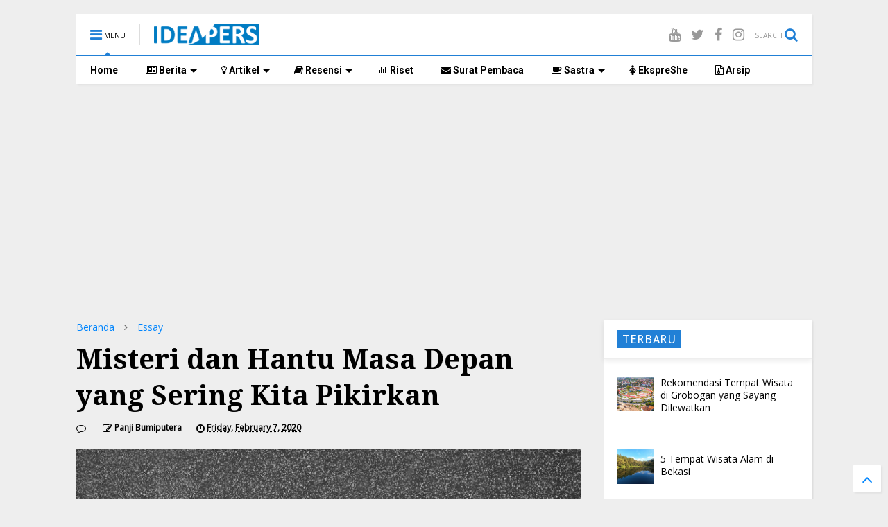

--- FILE ---
content_type: text/html; charset=utf-8
request_url: https://www.google.com/recaptcha/api2/aframe
body_size: 267
content:
<!DOCTYPE HTML><html><head><meta http-equiv="content-type" content="text/html; charset=UTF-8"></head><body><script nonce="MV-w2mqhgn1dsWS5KZFC3w">/** Anti-fraud and anti-abuse applications only. See google.com/recaptcha */ try{var clients={'sodar':'https://pagead2.googlesyndication.com/pagead/sodar?'};window.addEventListener("message",function(a){try{if(a.source===window.parent){var b=JSON.parse(a.data);var c=clients[b['id']];if(c){var d=document.createElement('img');d.src=c+b['params']+'&rc='+(localStorage.getItem("rc::a")?sessionStorage.getItem("rc::b"):"");window.document.body.appendChild(d);sessionStorage.setItem("rc::e",parseInt(sessionStorage.getItem("rc::e")||0)+1);localStorage.setItem("rc::h",'1769818511037');}}}catch(b){}});window.parent.postMessage("_grecaptcha_ready", "*");}catch(b){}</script></body></html>

--- FILE ---
content_type: text/javascript; charset=UTF-8
request_url: https://www.ideapers.com/feeds/posts/default?alt=json-in-script&max-results=5&start-index=1&callback=jQuery1111010617559270315557_1769818507309&_=1769818507310
body_size: 14676
content:
// API callback
jQuery1111010617559270315557_1769818507309({"version":"1.0","encoding":"UTF-8","feed":{"xmlns":"http://www.w3.org/2005/Atom","xmlns$openSearch":"http://a9.com/-/spec/opensearchrss/1.0/","xmlns$blogger":"http://schemas.google.com/blogger/2008","xmlns$georss":"http://www.georss.org/georss","xmlns$gd":"http://schemas.google.com/g/2005","xmlns$thr":"http://purl.org/syndication/thread/1.0","id":{"$t":"tag:blogger.com,1999:blog-2845694181721974662"},"updated":{"$t":"2026-01-27T07:18:45.759+07:00"},"category":[{"term":"Berita"},{"term":"UIN Walisongo"},{"term":"Mahasiswa"},{"term":"Artikel"},{"term":"Oase"},{"term":"Opini"},{"term":"Semarang"},{"term":"Puisi"},{"term":"Sastra"},{"term":"Essay"},{"term":"Wisuda"},{"term":"Ilmu Pengetahuan"},{"term":"Keagamaan"},{"term":"UIN Walisongo Semarang"},{"term":"FUHUM"},{"term":"Corona virus"},{"term":"Puasa Ramadan"},{"term":"Teknologi"},{"term":"Filsafat"},{"term":"Psikologi"},{"term":"cerpen"},{"term":"EkspreShe"},{"term":"ukt"},{"term":"Resensi Film"},{"term":"wisudawan terbaik"},{"term":"Generasi Milenial"},{"term":"Kesehatan"},{"term":"PBAK"},{"term":"orsenik"},{"term":"nasional"},{"term":"wisuda 2024"},{"term":"KKN"},{"term":"Resensi"},{"term":"Toefl-Imka"},{"term":"Beasiswa"},{"term":"Resensi Buku"},{"term":"opini mahasiswa"},{"term":"Informasi Umum"},{"term":"Kuliah Online"},{"term":"Informasi Kampus"},{"term":"Pendidikan"},{"term":"Skripsi"},{"term":"mahasiswa baru"},{"term":"New Normal"},{"term":"UKM"},{"term":"Tugas Akhir"},{"term":"Ngaliyan"},{"term":"wisuda 2022"},{"term":"dema"},{"term":"pbak 2023"},{"term":"Lulus Cepat"},{"term":"Hari Raya"},{"term":"Kuliah"},{"term":"kkl"},{"term":"Bulan Ramadan"},{"term":"Potret Berita"},{"term":"SK Wajib Mahad"},{"term":"camaba"},{"term":"idul adha"},{"term":"Hari Santri"},{"term":"PMB"},{"term":"Puasa"},{"term":"Surat Pembaca"},{"term":"ma'had"},{"term":"ramadhan 2023"},{"term":"Nabi Muhammad"},{"term":"Perempuan"},{"term":"buku"},{"term":"judul skripsi terbaik"},{"term":"kesadaran"},{"term":"motivasi"},{"term":"teater"},{"term":"FUPK"},{"term":"KIP-K"},{"term":"PBAK 2024"},{"term":"audiensi"},{"term":"kebudayaan"},{"term":"pengembangan diri"},{"term":"ppb"},{"term":"rektor"},{"term":"Hari Santri Nasional 2022"},{"term":"Kajian"},{"term":"Muhammad"},{"term":"UKT 2024"},{"term":"Wajib mahad"},{"term":"ai"},{"term":"film"},{"term":"indonesia"},{"term":"internasional"},{"term":"kecelakaan"},{"term":"maba 2023"},{"term":"potret wisuda"},{"term":"sema"},{"term":"tafsir"},{"term":"wali wisuda"},{"term":"wisuda 2023"},{"term":"Guru"},{"term":"PBAK 2022"},{"term":"Pandemi"},{"term":"Pemalsuan"},{"term":"Riset"},{"term":"belajar"},{"term":"berita potret"},{"term":"fakultas kedokteran"},{"term":"perpustakaan"},{"term":"politik"},{"term":"pondok pesantren"},{"term":"tips"},{"term":"wisuda offline"},{"term":"2021"},{"term":"Advertorial"},{"term":"Al-Qur'an"},{"term":"Hari Buruh Internasional"},{"term":"Hari Kartini"},{"term":"Kuliah luar negeri"},{"term":"Lahan Parkir"},{"term":"TandaTangan"},{"term":"aqidah dan filsafat islam"},{"term":"hari pahlawan"},{"term":"info beasiswa"},{"term":"recruitment"},{"term":"santri Ma'had"},{"term":"wisata"},{"term":"AFI"},{"term":"Albert Camus"},{"term":"Artificial Intellgence"},{"term":"Artikel sastra"},{"term":"FUHum fest"},{"term":"Fasilitas"},{"term":"Gagal Wisuda"},{"term":"Jurang Asmara"},{"term":"KTT G20"},{"term":"Kebahagiaan"},{"term":"Komunikasi"},{"term":"Korelasi 2023"},{"term":"Literasi"},{"term":"Pembayaran UKT"},{"term":"Pemilu 2024"},{"term":"Penghapusan UKM fakultas"},{"term":"Penyesuaian UKT 2022"},{"term":"Tahun baru"},{"term":"Zodiak"},{"term":"bali"},{"term":"digital"},{"term":"fresh graduate"},{"term":"gaya hidup"},{"term":"isra' mi'raj"},{"term":"kemerdekaan"},{"term":"kru IDEA"},{"term":"kurban"},{"term":"liburan"},{"term":"maba2022"},{"term":"pemuda"},{"term":"sukses"},{"term":"2024"},{"term":"Abu Nawas"},{"term":"Albert Estein"},{"term":"Analisis Utama"},{"term":"Banding UKT 2023"},{"term":"Carl jung"},{"term":"Fasilitas PKM"},{"term":"Gen Z"},{"term":"General Library"},{"term":"Harapan"},{"term":"Hari Buruh"},{"term":"Hari Sumpah Pemua 2022"},{"term":"ISAI"},{"term":"Imlek"},{"term":"Informasi"},{"term":"Kahlil Gibran"},{"term":"Kapitalis"},{"term":"Kasus Birokrasi"},{"term":"Klarifikasi"},{"term":"Kuliah tatap muka"},{"term":"Munaqosah"},{"term":"ORKM"},{"term":"Olahraga"},{"term":"Planetarium UIN Walisongo"},{"term":"Prestasi"},{"term":"Program Mahasiswa Internasional"},{"term":"Sahabat"},{"term":"Sampah Juras"},{"term":"Sidang"},{"term":"Sosok"},{"term":"TP"},{"term":"Tafsir Surah Fatihah"},{"term":"UHN"},{"term":"UKT tinggi"},{"term":"UM-PTKIN"},{"term":"Walisongo Center"},{"term":"banjir"},{"term":"bantuan ukt"},{"term":"berdoa"},{"term":"bulan muharram"},{"term":"camaba 2022"},{"term":"cumlaude"},{"term":"dosen"},{"term":"era digital"},{"term":"feature"},{"term":"gelar ISAI"},{"term":"gender"},{"term":"hari guru"},{"term":"hari kemerdekaan"},{"term":"islam"},{"term":"kebaya"},{"term":"kecerdasan"},{"term":"kekerasan seksual"},{"term":"kemanusiaan"},{"term":"kerja"},{"term":"kopi"},{"term":"media sosial"},{"term":"mental"},{"term":"ormawa"},{"term":"outfit"},{"term":"pameran isai"},{"term":"pancasila"},{"term":"pelatihan"},{"term":"profesi"},{"term":"ramadhan 2025"},{"term":"recriutment"},{"term":"sempro"},{"term":"socrates"},{"term":"sosial"},{"term":"sufisme"},{"term":"sumpah pemuda"},{"term":"tasawuf"},{"term":"ujm"},{"term":"video"},{"term":"wali camaba"},{"term":"17 agustus"},{"term":"2023"},{"term":"22 Mei 2019"},{"term":"Akreditasi"},{"term":"Anak"},{"term":"Anak laki-laki"},{"term":"Animal Farm"},{"term":"Begadang"},{"term":"Camaba 2025"},{"term":"Daun kelor"},{"term":"Demokrasi"},{"term":"Dokumen"},{"term":"Doom Spending"},{"term":"Edukasi Seksual"},{"term":"Es Teh"},{"term":"FITK"},{"term":"Gadis Kretek"},{"term":"George Orwell"},{"term":"Hari Buku Internasional"},{"term":"Hari Jumat"},{"term":"Hari Perempuan Internasional"},{"term":"Hukum"},{"term":"Ibnu Sina"},{"term":"Ilmu Falak"},{"term":"Imam Nawawi"},{"term":"Iwan Fals"},{"term":"Jerat Hukuman"},{"term":"KI Hajar Dewantara"},{"term":"KKN Internasional"},{"term":"KKN Nusantara"},{"term":"KTM hilang"},{"term":"KUHP"},{"term":"Kedokteran"},{"term":"Kesaktian Pancasila"},{"term":"Kitab Allah"},{"term":"Korean Wave"},{"term":"Korupsi dosen"},{"term":"Logo HSN 2022"},{"term":"Machiavelli"},{"term":"Mahasiswa Meninggal"},{"term":"Maksiat hati"},{"term":"Malaysia"},{"term":"Masa Jabatan"},{"term":"Masjid Kapal"},{"term":"Maulid Nabi"},{"term":"Membaca cepat"},{"term":"Mendikbud"},{"term":"Menulis"},{"term":"Muhammad Iqbal"},{"term":"Musik"},{"term":"Nasionalisme"},{"term":"Pedagogi"},{"term":"Penjara"},{"term":"Penyair"},{"term":"Pertemanan"},{"term":"Pidana"},{"term":"Plagiasi Rektor"},{"term":"Post-truth"},{"term":"Pramoedya Ananta Toer"},{"term":"Quotes"},{"term":"Ramadhan 2024"},{"term":"Rasulullah"},{"term":"Rukyat Hilal"},{"term":"SAA"},{"term":"SK Jabatan 6 Bulan"},{"term":"SPAN-PTKIN"},{"term":"Second Sex"},{"term":"Shalawat"},{"term":"Sistem akademik"},{"term":"Soto"},{"term":"Student Mobility"},{"term":"Sujiwo Tejo"},{"term":"Tafsir Misbah"},{"term":"Taman Entrepreneur FEBI"},{"term":"Taubat"},{"term":"Thailand"},{"term":"Toxic"},{"term":"William Shakespeare"},{"term":"Writer's block"},{"term":"Zuhud"},{"term":"ab"},{"term":"academy"},{"term":"al-ghazali"},{"term":"al-ikhlas"},{"term":"asian value"},{"term":"atribut"},{"term":"bahasa"},{"term":"bahasa ibu"},{"term":"banding ukt"},{"term":"biografi"},{"term":"bonus demografi"},{"term":"calon wisudawan"},{"term":"camaba 2023"},{"term":"ceremony"},{"term":"copy writing"},{"term":"critical thingking"},{"term":"cybersecurity. internet"},{"term":"darurat pernikahan dini"},{"term":"dekan fuhum"},{"term":"demonstrasi"},{"term":"diklatpimnas"},{"term":"diskon"},{"term":"dsign"},{"term":"ekologi"},{"term":"ekosistem"},{"term":"fdk"},{"term":"globalisasi"},{"term":"graduation cap"},{"term":"greencampus"},{"term":"gym"},{"term":"hak cipta buku"},{"term":"hari batik"},{"term":"hari ibu"},{"term":"heroisme"},{"term":"ide bisnis"},{"term":"identitas"},{"term":"indonesa emas"},{"term":"info kos ngaliyan"},{"term":"inspiratif"},{"term":"jawa timur"},{"term":"kalam fuhum"},{"term":"kecantikan"},{"term":"kekerasan seksual anak"},{"term":"kemanan"},{"term":"kompre"},{"term":"konten vidio"},{"term":"korelasi"},{"term":"kos"},{"term":"ksr"},{"term":"kuliner"},{"term":"kupi"},{"term":"leaders declaration"},{"term":"lifestyle"},{"term":"lpm"},{"term":"lukisan"},{"term":"makna hidup"},{"term":"makna kembang api"},{"term":"mana 2024"},{"term":"mengingat"},{"term":"menwa"},{"term":"metafisis"},{"term":"metaverse"},{"term":"modernitas"},{"term":"natal"},{"term":"omnibus law"},{"term":"pelecehan seksual"},{"term":"peluang"},{"term":"penemuan ular"},{"term":"perang ukraina"},{"term":"peringatan harlah NU"},{"term":"pernikahan dini"},{"term":"pormawa"},{"term":"praktikum"},{"term":"presidensi"},{"term":"qurban"},{"term":"refrensi"},{"term":"regulasi"},{"term":"revolusi industri"},{"term":"sedekah"},{"term":"sejarah"},{"term":"skill"},{"term":"sky"},{"term":"stoic"},{"term":"teladan"},{"term":"tokoh"},{"term":"tranformasi energi"},{"term":"ular piton"},{"term":"upz"},{"term":"wanita"},{"term":"zoom meeting"}],"title":{"type":"text","$t":"IDEApers"},"subtitle":{"type":"html","$t":"Portal online Lembaga Pers Mahasiswa Idea Fakultas Ushuluddin dan Humaniora UIN Walisongo Semarang"},"link":[{"rel":"http://schemas.google.com/g/2005#feed","type":"application/atom+xml","href":"http:\/\/www.ideapers.com\/feeds\/posts\/default"},{"rel":"self","type":"application/atom+xml","href":"http:\/\/www.blogger.com\/feeds\/2845694181721974662\/posts\/default?alt=json-in-script\u0026max-results=5"},{"rel":"alternate","type":"text/html","href":"http:\/\/www.ideapers.com\/"},{"rel":"hub","href":"http://pubsubhubbub.appspot.com/"},{"rel":"next","type":"application/atom+xml","href":"http:\/\/www.blogger.com\/feeds\/2845694181721974662\/posts\/default?alt=json-in-script\u0026start-index=6\u0026max-results=5"}],"author":[{"name":{"$t":"LPM Idea"},"uri":{"$t":"http:\/\/www.blogger.com\/profile\/01291696068036861404"},"email":{"$t":"noreply@blogger.com"},"gd$image":{"rel":"http://schemas.google.com/g/2005#thumbnail","width":"32","height":"32","src":"\/\/blogger.googleusercontent.com\/img\/b\/R29vZ2xl\/AVvXsEgemnyo-kfa1DxdinUTXSVX7D5QfFhjNO6oPZqVviKT_zgnQF2HEsunUoHcot_TE4spqt6EE4HvzZNTPlKAfAg1zjGqkThOcyWd76nNLkHSJYMInZWF-QBvzYdAJYB_CQ\/s113\/12507140_1101432959881503_2558400174069825976_n.jpg"}}],"generator":{"version":"7.00","uri":"http://www.blogger.com","$t":"Blogger"},"openSearch$totalResults":{"$t":"3038"},"openSearch$startIndex":{"$t":"1"},"openSearch$itemsPerPage":{"$t":"5"},"entry":[{"id":{"$t":"tag:blogger.com,1999:blog-2845694181721974662.post-1276672399035593760"},"published":{"$t":"2026-01-27T07:17:00.001+07:00"},"updated":{"$t":"2026-01-27T07:18:45.726+07:00"},"category":[{"scheme":"http://www.blogger.com/atom/ns#","term":"Oase"},{"scheme":"http://www.blogger.com/atom/ns#","term":"wisata"}],"title":{"type":"text","$t":"Rekomendasi Tempat Wisata di Grobogan yang Sayang Dilewatkan "},"content":{"type":"html","$t":"\u003Ctable align=\"center\" cellpadding=\"0\" cellspacing=\"0\" class=\"tr-caption-container\" style=\"margin-left: auto; margin-right: auto;\"\u003E\u003Ctbody\u003E\u003Ctr\u003E\u003Ctd style=\"text-align: center;\"\u003E\u003Ca href=\"https:\/\/blogger.googleusercontent.com\/img\/b\/R29vZ2xl\/AVvXsEgYfow4cr6edUJdZIJloa79Khex_LHVSCDbCGZpbf2veVU-H5TPFzo2GmYSQZnsniwHcslVOKkk6G5FeEIQMjfRKmGMTLfpkfVfI4BqSuRgVMz9y22l_ep_yIam9Udk6vwDGc5kCj7jGvG5YplNE7ZIi_NI3eeZFWPSICT3n1PQf594fundz8KeKq7tvmFA\/s1600\/188930.jpg\" imageanchor=\"1\" style=\"margin-left: auto; margin-right: auto;\"\u003E\u003Cimg border=\"0\" data-original-height=\"898\" data-original-width=\"1600\" height=\"360\" src=\"https:\/\/blogger.googleusercontent.com\/img\/b\/R29vZ2xl\/AVvXsEgYfow4cr6edUJdZIJloa79Khex_LHVSCDbCGZpbf2veVU-H5TPFzo2GmYSQZnsniwHcslVOKkk6G5FeEIQMjfRKmGMTLfpkfVfI4BqSuRgVMz9y22l_ep_yIam9Udk6vwDGc5kCj7jGvG5YplNE7ZIi_NI3eeZFWPSICT3n1PQf594fundz8KeKq7tvmFA\/w640-h360\/188930.jpg\" width=\"640\" \/\u003E\u003C\/a\u003E\u003C\/td\u003E\u003C\/tr\u003E\u003Ctr\u003E\u003Ctd class=\"tr-caption\" style=\"text-align: center;\"\u003EAlun-alun yang terletak di Purwodadi, menjadi pusat pemerintahan Kabupaten Grobogan, Jawa Tengah. (Doc.khusus)\u003C\/td\u003E\u003C\/tr\u003E\u003C\/tbody\u003E\u003C\/table\u003E\u003Cp\u003EMendapat julukan sebagai \"Bumi Ki Ageng\", Kabupaten Grobogan yang terletak di sisi timur Pulau Jawa, ternyata menyimpan beragam potensi wisata. Mulai dari budaya hingga indahnya panorama alam.\u0026nbsp;\u003C\/p\u003E\u003Cp\u003EBagi kamu yang mau atau lagi di Grobogan dan bingung mau kemana, ini nih beberapa rekomendasi tempat wisata yang sayang kalau dilewatkan:\u003Cb\u003E\u0026nbsp;\u003C\/b\u003E\u003C\/p\u003E\u003Cp\u003E1. Candi Joglo Semar\u0026nbsp;\u003C\/p\u003E\u003Cp\u003EDari namanya aja, kamu pasti udah bisa bayangin dong ini tempat apa. Wisata ini lokasinya ada di Dusun Sukoharjo, Desa Krangganharjo, Kecamatan Toroh. Sebenarnya wisata candi ini lebih populer dengan nama Candi Purwodadi, sesuai nama ibu kota Kabupaten Grobogan.\u0026nbsp;\u003C\/p\u003E\u003Cp\u003ECandi Joglo ini sebenarnya bangunan yang dibuat oleh seorang seniman asal Grobogan bernama Muhadi pada tahun 2007 lalu. Joglo itu kemudian diapresiasi oleh Dinas Kebudayaan dan Pariwisata kabupaten Grobogan dan diresmikan oleh Bupati Grobogan pada 29 November 2018.\u003C\/p\u003E\u003Cp\u003EAkses menuju candi joglo ini juga cukup mudah, berada di Jl. Solo-Purwodadi. Jika dari simpang 5 Purwodadi, waktu yang diperlukan sekitar 6 menit saja, serta hanya berjarak 3 KM dari pusat kota.\u0026nbsp;\u003C\/p\u003E\u003Cp\u003ETiket masuknya juga ramah dikantong. pengunjung cukup membayar 10 ribu per orang dan sudah bisa menikmati seluruh fasilitas di Candi Joglo yang dibuka mulai pukul 08.00 - 23.00 WIB.\u003C\/p\u003E\u003Cp\u003ECandi Joglo ini punya daya tarik dari segi bangunan arsitekturnya yang merupakan gabungan joglo Jawa dan candi, serta memiliki sedikit unsur pura yang ada di Bali. Disini juga sering ngadain pertunjukkan tari saat musim liburan untuk menghibur wisatawan.\u0026nbsp;\u003C\/p\u003E\u003Cp\u003E\u003Cb\u003EBaca Selengkapnya:\u0026nbsp;\u003Ca href=\"https:\/\/www.ideapers.com\/2024\/12\/bahaya-makan-larut-malam.html?m=1\"\u003EBahaya Makan Larut Malam\u003C\/a\u003E\u003C\/b\u003E\u003C\/p\u003E\u003Cp\u003E\u003Cbr \/\u003E\u003C\/p\u003E\u003Cp\u003E2. Waduk Kedung Ombo\u0026nbsp;\u003C\/p\u003E\u003Cp\u003EIni nih salah satu waduk terbesar yang dimiliki Indonesia dan sudah menjadi objek wisata yang melekat bagi masyarakat Purwodadi. Bahkan masyarakat sana belum bisa disebut Akamsi (Anak Kampung Sini) kalau belum pernah ke Waduk Kedung Ombo.\u003C\/p\u003E\u003Cp\u003ESecara geografis, waduk ini lokasinya ada di Kecamatan Geyer dan Grobogan. Bukan hanya sebagai waduk atau tempat wisata, tapi kedung ombo juga menjadi sumber sektor bisnis ikan bagi masyarakat sekitar waduk. Jadi jangan heran jika disana kamu bakal nemu banyak penjual olahan ikan dan seafood.\u0026nbsp;\u003C\/p\u003E\u003Cp\u003ESelain pemandangannya yang menawan, banyak hiburan yang disediakan di sekitar waduk oleh pengelola seperti perahu, jetski, wahana bebek air, dan speed bot.\u0026nbsp;\u003C\/p\u003E\u003Cp\u003E\u003Cb\u003EBaca Selengkapnya:\u0026nbsp;\u003Ca href=\"https:\/\/www.ideapers.com\/2026\/01\/5-tempat-wisata-alam-di-bekasi.html?m=1\"\u003E5 Tempat Wisata Alam di Bekasi\u003C\/a\u003E\u003C\/b\u003E\u003C\/p\u003E\u003Cp\u003E3. Air Terjun Widuri\u0026nbsp;\u003C\/p\u003E\u003Cp\u003EJika kamu punya banyak waktu luang, Air Terjun Widuri bisa jadi destinasi pilihan yang menarik. Air terjun ini punya ketinggian 40 Meter dan dikelilingi banyak pohon rindang.\u0026nbsp;\u003C\/p\u003E\u003Cp\u003EBerlokasi di Desa Kemadohbatur, Kecamatan Tawangharjo, Kabupaten Grobogan, kamu cukup menempuh perjalanan sekitar 45 menit dari pusat kota untuk mencapai destinasi ini.\u003C\/p\u003E\u003Cp\u003EAir terjun ini buka setiap hari mulai pukul 06.00-17.00 WIB. Tiket masuknya juga ramah di kantong, mulai Rp 5-8 ribu per orang dan tiket parkir Rp3 ribu per motor.\u0026nbsp;\u003C\/p\u003E\u003Cp\u003ETak cuma air terjun, tempat wisata ini juga menawarkan panorama alam yang hijau dan syahdu yang cocok buat ngilangin penat. Berenang di area bawah air terjun juga bisa jadi pilihan untuk menikmati segalanya air dari sumber mata air langsung. Bagi kamu yang suka kampung, tempat ini juga bisa jadi salah satu tempat yang recommended.\u0026nbsp;\u003C\/p\u003E\u003Cp\u003EItulah beberapa wisata menarik di Kabupaten Grobogan yang sayang kalau dilewatin. Semoga bermanfaat dan bisa jadi referensi tempat untuk mengisi liburan atau waktu luang kamu ya.[\u003Cb\u003EAndra\u003C\/b\u003E]\u003C\/p\u003E"},"link":[{"rel":"replies","type":"application/atom+xml","href":"http:\/\/www.ideapers.com\/feeds\/1276672399035593760\/comments\/default","title":"Post Comments"},{"rel":"replies","type":"text/html","href":"http:\/\/www.ideapers.com\/2026\/01\/rekomendasi-tempat-wisata-di-grobogan.html#comment-form","title":"0 Comments"},{"rel":"edit","type":"application/atom+xml","href":"http:\/\/www.blogger.com\/feeds\/2845694181721974662\/posts\/default\/1276672399035593760"},{"rel":"self","type":"application/atom+xml","href":"http:\/\/www.blogger.com\/feeds\/2845694181721974662\/posts\/default\/1276672399035593760"},{"rel":"alternate","type":"text/html","href":"http:\/\/www.ideapers.com\/2026\/01\/rekomendasi-tempat-wisata-di-grobogan.html","title":"Rekomendasi Tempat Wisata di Grobogan yang Sayang Dilewatkan "}],"author":[{"name":{"$t":"LPM Idea"},"uri":{"$t":"http:\/\/www.blogger.com\/profile\/01291696068036861404"},"email":{"$t":"noreply@blogger.com"},"gd$image":{"rel":"http://schemas.google.com/g/2005#thumbnail","width":"32","height":"32","src":"\/\/blogger.googleusercontent.com\/img\/b\/R29vZ2xl\/AVvXsEgemnyo-kfa1DxdinUTXSVX7D5QfFhjNO6oPZqVviKT_zgnQF2HEsunUoHcot_TE4spqt6EE4HvzZNTPlKAfAg1zjGqkThOcyWd76nNLkHSJYMInZWF-QBvzYdAJYB_CQ\/s113\/12507140_1101432959881503_2558400174069825976_n.jpg"}}],"media$thumbnail":{"xmlns$media":"http://search.yahoo.com/mrss/","url":"https:\/\/blogger.googleusercontent.com\/img\/b\/R29vZ2xl\/AVvXsEgYfow4cr6edUJdZIJloa79Khex_LHVSCDbCGZpbf2veVU-H5TPFzo2GmYSQZnsniwHcslVOKkk6G5FeEIQMjfRKmGMTLfpkfVfI4BqSuRgVMz9y22l_ep_yIam9Udk6vwDGc5kCj7jGvG5YplNE7ZIi_NI3eeZFWPSICT3n1PQf594fundz8KeKq7tvmFA\/s72-w640-h360-c\/188930.jpg","height":"72","width":"72"},"thr$total":{"$t":"0"}},{"id":{"$t":"tag:blogger.com,1999:blog-2845694181721974662.post-2590676793731458602"},"published":{"$t":"2026-01-14T10:45:00.000+07:00"},"updated":{"$t":"2026-01-14T10:45:02.405+07:00"},"category":[{"scheme":"http://www.blogger.com/atom/ns#","term":"Oase"},{"scheme":"http://www.blogger.com/atom/ns#","term":"wisata"}],"title":{"type":"text","$t":" 5 Tempat Wisata Alam di Bekasi"},"content":{"type":"html","$t":"\u003Cp\u003E\u003C\/p\u003E\u003Ctable align=\"center\" cellpadding=\"0\" cellspacing=\"0\" class=\"tr-caption-container\" style=\"margin-left: auto; margin-right: auto;\"\u003E\u003Ctbody\u003E\u003Ctr\u003E\u003Ctd style=\"text-align: center;\"\u003E\u003Ca href=\"https:\/\/blogger.googleusercontent.com\/img\/a\/AVvXsEjZQAMZQbmBF1pKlXYtPmnlxmq2VbndfBu_UaFghmRJEpUrzhsEx6-Utsai0vmCtH-3dg0rReEX5XCGYVNdpkxlUwrAjzWonqusr55dqEtW_R6UyC-XCw0-k6afI2KV6hJNaWZmG39k_I9V6a6bvo1vLApAYNnDdcZHIrtwBYO2Hz26mrjXqmWc96MuzUWt\" style=\"margin-left: auto; margin-right: auto;\"\u003E\u003Cimg alt=\"\" data-original-height=\"1200\" data-original-width=\"1599\" height=\"240\" src=\"https:\/\/blogger.googleusercontent.com\/img\/a\/AVvXsEjZQAMZQbmBF1pKlXYtPmnlxmq2VbndfBu_UaFghmRJEpUrzhsEx6-Utsai0vmCtH-3dg0rReEX5XCGYVNdpkxlUwrAjzWonqusr55dqEtW_R6UyC-XCw0-k6afI2KV6hJNaWZmG39k_I9V6a6bvo1vLApAYNnDdcZHIrtwBYO2Hz26mrjXqmWc96MuzUWt\" width=\"320\" \/\u003E\u003C\/a\u003E\u003C\/td\u003E\u003C\/tr\u003E\u003Ctr\u003E\u003Ctd class=\"tr-caption\" style=\"text-align: center;\"\u003E\u003Cspan style=\"text-align: left;\"\u003EDanau Cibereum\/dok.khusus\u003C\/span\u003E\u003C\/td\u003E\u003C\/tr\u003E\u003C\/tbody\u003E\u003C\/table\u003E\u003Cbr \/\u003EBekasi selama ini dikenal sebagai kawasan perkotaan yang padat penduduk, kemacetan dimana-mana dan cuaca panas yang tak terhindarkan. Akan tetapi di balik kondisi hectic tersebut, ternyata Bekasi juga memiliki sejumlah destinasi wisata alam yang menarik untuk dikunjungi loh. Beragam tempat wisata ini dapat menjadi alternatif rekreasi bagi kamu yang ingin menikmati suasana alam tanpa harus bepergian jauh ke luar kota.\u0026nbsp;\u003Cp\u003E\u003C\/p\u003E\u003Cp\u003EBerikut destinasi wisata alam yang jarang masyarakat bekasi ketahui:\u0026nbsp;\u003C\/p\u003E\u003Cp\u003E1. Pantai Muara Gembong\u003C\/p\u003E\u003Cp\u003EKata siapa bekasi ga punya pantai. Nih, Pantai Muara Gembong yang terletak di wilayah pesisir utara Bekasi. Cocok bagi kamu yang ingin berlibur sambil menikmati keindahan alam pantai serta mencicipi beragam hidangan seafood yang banyak tersedia di warung-warung makan sekitar Pantai Muara Gembong. Meskipun fasilitas pantai ini masih minim, kamu tetap bisa menemukan spot foto yang menarik dengan latar pantai yang oke.\u0026nbsp;\u003C\/p\u003E\u003Cp\u003ELokasi: Kecamatan Muara Gembong, Kabupaten Bekasi, Jawa Barat.\u0026nbsp;\u003C\/p\u003E\u003Cp\u003EJam operasional: 07.00–17.00 WIB\u0026nbsp;\u003C\/p\u003E\u003Cp\u003EHarga Tiket Masuk : Gratis\u003C\/p\u003E\u003Cp\u003E2. Curug Parigi\u0026nbsp;\u003C\/p\u003E\u003Cp\u003ELanjut tracking di jalur alam yaitu Curug Parigi, berada di kawasan Cikiwul dan sering disebut-sebut sebagai “Niagara mini” karena bentuk aliran airnya yang melebar. Air terjun ini cocok untuk kamu yang ingin melihat keunikan wisata alam dibekasi karena lokasinya berada di wilayah perkotaan dan menjadi daya tarik tersendiri.\u0026nbsp;\u003C\/p\u003E\u003Cp\u003ELokasi: RT.001\/RW.006, Cikiwul, Kecamatan Bantar Gebang, Kota Bekasi, Jawa Barat.\u003C\/p\u003E\u003Cp\u003EJam operasional: Sekitar 06.00–17.00 WIB setiap hari.\u0026nbsp;\u003C\/p\u003E\u003Cp\u003EHarga Tiket Masuk: Gratis.\u0026nbsp;\u003C\/p\u003E\u003Cp\u003E\u003Cb\u003EBaca Selengkapnya:\u0026nbsp;\u003Ca href=\"https:\/\/www.ideapers.com\/2025\/12\/aplikasikan-teori-kuliah-mahasiswa-afi.html\"\u003EAplikasikan Teori Kuliah, Mahasiswa AFI UIN Walisongo Galang Dana untuk Korban Bencana Sumatera\u003C\/a\u003E\u003C\/b\u003E\u003C\/p\u003E\u003Cp\u003E3. Rumah Pohon Jatiasih\u003C\/p\u003E\u003Cp\u003EIya kamu ga salah denger ada rumah diatas pohon hihihi. Sesuai dengan namanya, Rumah Pohon Jatiasih merupakan destinasi wisata alam dengan menyuguhkan wahana rumah pohon yang dikelilingi panorama alam menyejukkan. Rumah Pohon Jatiasih menjadi alternatif rekreasi bagi keluarga, terutama saat akhir pekan ataupun musim liburan.\u003C\/p\u003E\u003Cp\u003ELokasi: Jl. Raya Parpostel, Jatiasih, Kota Bekasi, Jawa Barat.\u0026nbsp;\u003C\/p\u003E\u003Cp\u003EJam operasional: Umumnya Setiap hari 09.00–17.00 WIB.\u0026nbsp;\u003C\/p\u003E\u003Cp\u003EHarga Tiket Masuk: Sekitar Rp55.000 – Rp90.000 tergantung hari dan paket aktivitas (outbound, ATV, wahana).\u003C\/p\u003E\u003Cp\u003E\u003C\/p\u003E\u003Cdiv class=\"separator\" style=\"clear: both; text-align: center;\"\u003E\u003Ca href=\"https:\/\/blogger.googleusercontent.com\/img\/a\/AVvXsEhAMjBDQeKPuLFvOVTJTj95guf5RX5VaKC1pIzMV7TjVq1gbv37S0Wbs1b6Iv3dJ21_WPzux8G-m2YbWK9bTWrO4GyEWlOagJ9LsP6e3EvtlgjEj0jxc1EouQ8aQTeFT1gOvBKHERYy5x4zcydOR_pBExp89DPW7faRv1MCTNSkfGEGbfIFjdr9ch3Fv--z\" style=\"margin-left: 1em; margin-right: 1em;\"\u003E\u003Cimg alt=\"\" data-original-height=\"575\" data-original-width=\"747\" height=\"308\" src=\"https:\/\/blogger.googleusercontent.com\/img\/a\/AVvXsEhAMjBDQeKPuLFvOVTJTj95guf5RX5VaKC1pIzMV7TjVq1gbv37S0Wbs1b6Iv3dJ21_WPzux8G-m2YbWK9bTWrO4GyEWlOagJ9LsP6e3EvtlgjEj0jxc1EouQ8aQTeFT1gOvBKHERYy5x4zcydOR_pBExp89DPW7faRv1MCTNSkfGEGbfIFjdr9ch3Fv--z=w400-h308\" width=\"400\" \/\u003E\u003C\/a\u003E\u003C\/div\u003E\u003Cbr \/\u003E\u003Cp\u003E\u003C\/p\u003E\u003Cp\u003E4. Danau Cibereum\u0026nbsp;\u003C\/p\u003E\u003Cp\u003EMungkin wisata alam ini tidak asing bagi beberapa masyarakat Bekasi. Danau Cibereum ini cocok untuk kamu kunjungi saat ingin bersantai atau menikmati suasana sore hari. Selain itu, Danau Cibeureum juga bisa sebagai ruang rekreasi alami yang mudah diakses oleh masyarakat sekitar.\u003C\/p\u003E\u003Cp\u003ELokasi: Desa Lambang Sari \u0026amp; Desa Lambang Jaya, Tambun Selatan, Bekasi, Jawa Barat.\u003C\/p\u003E\u003Cp\u003EJam operasional: Area publik sering disebut 24 jam, namun kegiatan wisata biasanya nyaman berjalan pagi–sore.\u0026nbsp;\u003C\/p\u003E\u003Cp\u003EHarga Tiket Masuk: Gratis\u003C\/p\u003E\u003Cp\u003E\u003Cb\u003EBaca Selengkapnya:\u0026nbsp;\u003Ca href=\"https:\/\/www.ideapers.com\/2025\/02\/tradisi-unik-menyambut-bulan-ramadhan-di-indonesia.html\"\u003ETradisi Unik Menyambut Bulan Ramadhan di Indonesia\u003C\/a\u003E\u003C\/b\u003E\u003C\/p\u003E\u003Cp\u003E5. Jababeka Botanical Garden\u003C\/p\u003E\u003Cp\u003ELast but not least. Yuk, luangkan waktu sejenak dan rasakan suasana segar di Botanical Garden Jababeka. Di ruang terbuka hijau ini, kamu bisa berolahraga, piknik, bersepeda, jogging, hingga bersantai sambil menikmati area hijau yang asri. Fasilitasnya pun lengkap, mulai dari penyewaan alat olahraga, area parkir yang luas, hingga aneka pilihan makanan dan minuman, membuat tempat ini pas untuk dikunjungi bersama keluarga atau teman.\u003C\/p\u003E\u003Cp\u003EAlamat: Jalan Cikarang Baru Raya, Sertajaya, Kecamatan Cikarang Timur, Kabupaten Bekasi, Jawa Barat\u003C\/p\u003E\u003Cp\u003EJam Operasional: 24 jam\u003C\/p\u003E\u003Cp\u003EHarga Tiket Masuk: Gratis\u003C\/p\u003E\u003Cp\u003ENah, itu beberapa tempat wisata alam yang ada di Bekasi. Mungkin sebagian dari kalian baru tahu kalau Bekasi ternyata punya banyak tempat wisata yang menarik. Boleh kamu coba untuk bersantai, menikmati alam, dan ngilangin cape karna stressnya hidup diperkotaan. Selamat liburan!\u003C\/p\u003E\u003Cp\u003E\u003Cb\u003E[Rep. Evita\/Red.Lulu]\u003C\/b\u003E\u003C\/p\u003E"},"link":[{"rel":"replies","type":"application/atom+xml","href":"http:\/\/www.ideapers.com\/feeds\/2590676793731458602\/comments\/default","title":"Post Comments"},{"rel":"replies","type":"text/html","href":"http:\/\/www.ideapers.com\/2026\/01\/5-tempat-wisata-alam-di-bekasi.html#comment-form","title":"0 Comments"},{"rel":"edit","type":"application/atom+xml","href":"http:\/\/www.blogger.com\/feeds\/2845694181721974662\/posts\/default\/2590676793731458602"},{"rel":"self","type":"application/atom+xml","href":"http:\/\/www.blogger.com\/feeds\/2845694181721974662\/posts\/default\/2590676793731458602"},{"rel":"alternate","type":"text/html","href":"http:\/\/www.ideapers.com\/2026\/01\/5-tempat-wisata-alam-di-bekasi.html","title":" 5 Tempat Wisata Alam di Bekasi"}],"author":[{"name":{"$t":"LPM Idea"},"uri":{"$t":"http:\/\/www.blogger.com\/profile\/01291696068036861404"},"email":{"$t":"noreply@blogger.com"},"gd$image":{"rel":"http://schemas.google.com/g/2005#thumbnail","width":"32","height":"32","src":"\/\/blogger.googleusercontent.com\/img\/b\/R29vZ2xl\/AVvXsEgemnyo-kfa1DxdinUTXSVX7D5QfFhjNO6oPZqVviKT_zgnQF2HEsunUoHcot_TE4spqt6EE4HvzZNTPlKAfAg1zjGqkThOcyWd76nNLkHSJYMInZWF-QBvzYdAJYB_CQ\/s113\/12507140_1101432959881503_2558400174069825976_n.jpg"}}],"media$thumbnail":{"xmlns$media":"http://search.yahoo.com/mrss/","url":"https:\/\/blogger.googleusercontent.com\/img\/a\/AVvXsEjZQAMZQbmBF1pKlXYtPmnlxmq2VbndfBu_UaFghmRJEpUrzhsEx6-Utsai0vmCtH-3dg0rReEX5XCGYVNdpkxlUwrAjzWonqusr55dqEtW_R6UyC-XCw0-k6afI2KV6hJNaWZmG39k_I9V6a6bvo1vLApAYNnDdcZHIrtwBYO2Hz26mrjXqmWc96MuzUWt=s72-c","height":"72","width":"72"},"thr$total":{"$t":"0"}},{"id":{"$t":"tag:blogger.com,1999:blog-2845694181721974662.post-8517616911130462253"},"published":{"$t":"2025-12-07T21:41:00.002+07:00"},"updated":{"$t":"2025-12-07T21:41:14.926+07:00"},"category":[{"scheme":"http://www.blogger.com/atom/ns#","term":"aqidah dan filsafat islam"},{"scheme":"http://www.blogger.com/atom/ns#","term":"Berita"},{"scheme":"http://www.blogger.com/atom/ns#","term":"UIN Walisongo"}],"title":{"type":"text","$t":" Aplikasikan Teori Kuliah, Mahasiswa AFI UIN Walisongo Galang Dana untuk Korban Bencana Sumatera "},"content":{"type":"html","$t":"\u003Cp\u003E\u003Cb\u003E\u003C\/b\u003E\u003C\/p\u003E\u003Cdiv class=\"separator\" style=\"clear: both; text-align: center;\"\u003E\u003Cb\u003E\u003Ca href=\"https:\/\/blogger.googleusercontent.com\/img\/a\/AVvXsEjyPHmxlHCNZB6-S-KdhKKhMMHc52xXnMobROwkyCsJS1PioTTaz3A0795aH_yVMmDTFtwVKwbLh8uREVjB6gHE_7SWTAKm3q0rA2tcq0ml8XMr8w2_B2cEp__P1wF-4qMPDMmnWZSHbO91omXSwKUevlPBK2G0FTqxNVhR41GZK6fKvPFX9BvMm-qmEc27\" style=\"margin-left: 1em; margin-right: 1em;\"\u003E\u003Cimg alt=\"\" data-original-height=\"1200\" data-original-width=\"1600\" height=\"480\" src=\"https:\/\/blogger.googleusercontent.com\/img\/a\/AVvXsEjyPHmxlHCNZB6-S-KdhKKhMMHc52xXnMobROwkyCsJS1PioTTaz3A0795aH_yVMmDTFtwVKwbLh8uREVjB6gHE_7SWTAKm3q0rA2tcq0ml8XMr8w2_B2cEp__P1wF-4qMPDMmnWZSHbO91omXSwKUevlPBK2G0FTqxNVhR41GZK6fKvPFX9BvMm-qmEc27=w640-h480\" width=\"640\" \/\u003E\u003C\/a\u003E\u003C\/b\u003E\u003C\/div\u003E\u003Cb\u003E\u003Cbr \/\u003E\u003C\/b\u003E\u003Cp\u003E\u003C\/p\u003E\u003Cp\u003E\u003Cb\u003ESemarang, IDEAPERS.COM –\u003C\/b\u003E Belasan mahasiswa jurusan Aqidah dan Filsafat Islam (AFI) UIN Walisongo melakukan aksi penggalangan dana untuk korban bencana banjir dan tanah longsor di Sumatera di kawasan Simpang Lima Kota Semarang, Minggu (7\/12\/2025).\u0026nbsp;\u003C\/p\u003E\u003Cp\u003ETidak sekadar bentuk kepedulian sosial, mahasiswa juga tengah mengaplikasikan teori yang sedang dipelajari di kelas perkuliahan. Yakni mata kuliah bidang kemanusiaan (humanistk) yang memantik semangat mahasiswa AFI bergerak atas nama kemanusiaan.\u0026nbsp;\u003C\/p\u003E\u003Cp\u003EKoordinator aksi galang dana, Mifdal Hermansyah Putra mengungkapkan, kegiatan ini dilakukan atas nama kemanusiaan untuk korban bencana alam di Sumatera.\u0026nbsp;\u003C\/p\u003E\u003Cp\u003E\"Salah satu dosen mata kuliah kami pun mengajarkan kami untuk tidak hanya berheti di lingkungan kampus saja, tetapi, bagaimana teori itu bisa direalisasikan dalam aksi nyata,\" kata dia.\u0026nbsp;\u003C\/p\u003E\u003Cp\u003EGalang donasi untuk korban bencana Sumatera ini dilakukan oleh mahasiswa AFI Angkatan 2023 dan 2024. Selain itu ada pula dukungan beberapa volunteer dari mahasiswa jurusan Ilmu Falak dan unit Kegiatan Mahasiswa (UKM) Kempo.\u0026nbsp;\u003C\/p\u003E\u003Cp\u003E\u003Cb\u003EBaca Selengkapnya:\u0026nbsp;\u003Ca href=\"https:\/\/www.ideapers.com\/2025\/12\/sepuluh-kandidat-rektor-uin-walisongo.html\"\u003ESepuluh Kandidat Rektor UIN Walisongo Hadiri Uji Etikabilitas dan Intelektualitas ‎\u003C\/a\u003E\u003C\/b\u003E\u003C\/p\u003E\u003Cp\u003EDalam proses galang dana, Mifdal selaku koordinator sempat mengalami kendala dalam menggerakkan mahasiswa untuk berpartisipasi karena baru pertama kali mengadakan acara besar.\u0026nbsp;\u003C\/p\u003E\u003Cp\u003EKendala lain yang dialami pada surat perizinan kepada Polsek Semarang. Surat izin yang diajukan terlalu mendadak sehingga surat akan ditolak, namun setelah bernegoisasi dengan pihak Polsek akhirnya, surat di terima.\u0026nbsp;\u003C\/p\u003E\u003Cp\u003E\"Karena dadakan dan ini musim-musim uas. Jadi sorenya galang dana dilakukan siangnya baru masukin surat.\u003C\/p\u003E\u003Cp\u003EDan hampir ditolak di pihak Polsek, tapi alhamdulillah dengan sedikit negoisasi akhirnya surat kami di terima,\" tutur mahasiswa AFI Angkatan 2023 tersebut.\u0026nbsp;\u003C\/p\u003E\u003Cp\u003E\u003Cb\u003EBaca Selengkapnya:\u0026nbsp;\u003Ca href=\"https:\/\/www.ideapers.com\/2025\/11\/membaca-kesadaran-literasi-mahasiswa.html#more\"\u003EMembaca Kesadaran Literasi Mahasiswa melalui Kisah Luka dalam \"Laut Bercerita\"\u003C\/a\u003E\u003C\/b\u003E\u003C\/p\u003E\u003Cp\u003EAksi galang dana ini juga melibatkan pihak JNE Kota Semarang, salah satu dosen, dan Philokophi. Sumbangan akan didrop off oleh pihak JNE tanpa dipungut biaya. Philokophi sendiri ikut terlibat dalam donasi pakaian-pakaian atau barang-barang dari relawan.\u0026nbsp;\u003C\/p\u003E\u003Cp\u003E\"Kita udah belikan barang-barang nanti kita pake jasa JNE ngirimnya nanti. Ada pihak lain juga yang ikut menyumbang. Dari Philokopi menyumbangkan pakaian dan dari kami memyumbangkan makanan serta kebutuhan pokok,\" jelas Mifdal.\u0026nbsp;\u003C\/p\u003E\u003Cp\u003EDikatakan dia, ada hal yang memotifasi mahasiswa AFI untuk semangat membantu korban bencana alam. Dari teori filsafat yang dipelajari, manusia memiliki kehendak bebas untuk mau membantu atau tidak kepada korban bencana alam.\u0026nbsp;\u003C\/p\u003E\u003Cp\u003EAtas hal ini, mahasiswa AFI UIN Walisongo ingin menjadi bermanfaat bagi orang lain, karena dengan itu mahasiswa merasa hidupnya lebih bermakna dan dapat lebih mengharhai diri sendiri.\u0026nbsp;\u003C\/p\u003E\u003Cp\u003E\"Salah satu dosen pernah berkata, dan itu sangat menusuk hati saya. Manusia itu diberikan kehendak bebas, kita punya hak untuk memilih bermanfaat bagi manusia lain dan saya mau ngambil kesimpulan bahwa saya rasa kita harus bisa bermanfaat, karena dengan begitu kita bisa lebih menghargai diri kita sendiri dan menghargai orang lain,\" tandas Mifdal.\u003C\/p\u003E\u003Cp\u003E\u003Cb\u003E[Rep. Lena\/Red.Lulu]\u003C\/b\u003E\u003C\/p\u003E\u003Cp\u003E\u003Cbr \/\u003E\u003C\/p\u003E"},"link":[{"rel":"replies","type":"application/atom+xml","href":"http:\/\/www.ideapers.com\/feeds\/8517616911130462253\/comments\/default","title":"Post Comments"},{"rel":"replies","type":"text/html","href":"http:\/\/www.ideapers.com\/2025\/12\/aplikasikan-teori-kuliah-mahasiswa-afi.html#comment-form","title":"0 Comments"},{"rel":"edit","type":"application/atom+xml","href":"http:\/\/www.blogger.com\/feeds\/2845694181721974662\/posts\/default\/8517616911130462253"},{"rel":"self","type":"application/atom+xml","href":"http:\/\/www.blogger.com\/feeds\/2845694181721974662\/posts\/default\/8517616911130462253"},{"rel":"alternate","type":"text/html","href":"http:\/\/www.ideapers.com\/2025\/12\/aplikasikan-teori-kuliah-mahasiswa-afi.html","title":" Aplikasikan Teori Kuliah, Mahasiswa AFI UIN Walisongo Galang Dana untuk Korban Bencana Sumatera "}],"author":[{"name":{"$t":"LPM Idea"},"uri":{"$t":"http:\/\/www.blogger.com\/profile\/01291696068036861404"},"email":{"$t":"noreply@blogger.com"},"gd$image":{"rel":"http://schemas.google.com/g/2005#thumbnail","width":"32","height":"32","src":"\/\/blogger.googleusercontent.com\/img\/b\/R29vZ2xl\/AVvXsEgemnyo-kfa1DxdinUTXSVX7D5QfFhjNO6oPZqVviKT_zgnQF2HEsunUoHcot_TE4spqt6EE4HvzZNTPlKAfAg1zjGqkThOcyWd76nNLkHSJYMInZWF-QBvzYdAJYB_CQ\/s113\/12507140_1101432959881503_2558400174069825976_n.jpg"}}],"media$thumbnail":{"xmlns$media":"http://search.yahoo.com/mrss/","url":"https:\/\/blogger.googleusercontent.com\/img\/a\/AVvXsEjyPHmxlHCNZB6-S-KdhKKhMMHc52xXnMobROwkyCsJS1PioTTaz3A0795aH_yVMmDTFtwVKwbLh8uREVjB6gHE_7SWTAKm3q0rA2tcq0ml8XMr8w2_B2cEp__P1wF-4qMPDMmnWZSHbO91omXSwKUevlPBK2G0FTqxNVhR41GZK6fKvPFX9BvMm-qmEc27=s72-w640-h480-c","height":"72","width":"72"},"thr$total":{"$t":"0"}},{"id":{"$t":"tag:blogger.com,1999:blog-2845694181721974662.post-1620253695406512276"},"published":{"$t":"2025-12-03T08:19:00.005+07:00"},"updated":{"$t":"2025-12-03T08:20:58.130+07:00"},"category":[{"scheme":"http://www.blogger.com/atom/ns#","term":"Berita"},{"scheme":"http://www.blogger.com/atom/ns#","term":"UIN Walisongo"}],"title":{"type":"text","$t":"Sepuluh Kandidat Rektor UIN Walisongo Hadiri Uji Etikabilitas dan Intelektualitas   ‎"},"content":{"type":"html","$t":"\u003Cp\u003E\u003C\/p\u003E\u003Cdiv class=\"separator\" style=\"clear: both; text-align: center;\"\u003E\u003Ca href=\"https:\/\/blogger.googleusercontent.com\/img\/b\/R29vZ2xl\/AVvXsEgRxEB8l2gJKrKdoI2nJ8ildKR0pK5pFRWqhxxREkAvZ_QdeROdvnh7ejkf_NhPiCSwDWCVWuNLovRZVws-WJtdKKvHhUszCZig-SIlS73JzHKpvNHchVHJbTdBQkHOogtpdb_CIZByEs7vXKt3hnvhkqwwhFYaqaXncT1_mtzJKluoCGfA3tCzQuYikrvV\/s3618\/114174.jpg\" style=\"margin-left: 1em; margin-right: 1em;\"\u003E\u003Cimg border=\"0\" data-original-height=\"2035\" data-original-width=\"3618\" height=\"360\" src=\"https:\/\/blogger.googleusercontent.com\/img\/b\/R29vZ2xl\/AVvXsEgRxEB8l2gJKrKdoI2nJ8ildKR0pK5pFRWqhxxREkAvZ_QdeROdvnh7ejkf_NhPiCSwDWCVWuNLovRZVws-WJtdKKvHhUszCZig-SIlS73JzHKpvNHchVHJbTdBQkHOogtpdb_CIZByEs7vXKt3hnvhkqwwhFYaqaXncT1_mtzJKluoCGfA3tCzQuYikrvV\/w640-h360\/114174.jpg\" width=\"640\" \/\u003E\u003C\/a\u003E\u003C\/div\u003E\u003Cb\u003E\u003Cbr \/\u003E\u003C\/b\u003E\u003Cp\u003E\u003C\/p\u003E\u003Cp\u003E\u003Cb\u003ESemarang, IDEAPERS.COM - ‎\u003C\/b\u003ESepuluh dari enam belas kandidat bakal calon rektor Universitas Islam Negeri UIN Walisongo Semarang menghadiri Uji Etikabilitas dan Intelektualitas terbuka pada Selasa (02\/12) di Gedung Auditorium II kampus 3 UIN Walisongo.\u0026nbsp;\u003C\/p\u003E\u003Cp\u003E‎Bakal calon rektor yang hadir dalam acara yang diselenggarakan oleh Kelompok Studi Mahasiswa Walisongo (KSMW) tersebut antara lain: Fatah Syukur, Ilyas Supena, Imam Yahya, M Mukhsin Jamil, Mansur, Moh. Fauzi, Muhyar Fanani, Abdul Ghofur, Rokhmadi dan Syamsul Ma'arif.\u003C\/p\u003E\u003Cp\u003E‎Kegiatan yang bertajuk \"uji etikabilitas, intelektualitas dan kapabilitas calon rektor UIN Walisongo Semarang\"\u0026nbsp; bertujuan untuk mengenali visi misi dan gagasan bakal calon rektor sehingga kedepannya mahasiswa dapat mengerti seberapa besar target dan kompetensi rektor tersebut.\u003C\/p\u003E\u003Cp\u003E‎Ketua pelaksana Farid Muhammad mengatakan terimakasih atas partisipasinya kepada sepuluh bakal calon rektor dan civitas akademika yang sudah datang serta membersamai di forum intelektual.\u0026nbsp;\u003C\/p\u003E\u003Cp\u003E‎\"Kehadiran sepuluh bakal calon rektor dari enam belas kandidat ini\u0026nbsp; merupakan bentuk nyata bahwa UIN Walisongo masih merawat akan adanya dialektika\u0026nbsp; didalam kampus,\" kata Farid saat memberikan sambutan di aula Gedung auditorium ll, Selasa (02\/12\/25).\u003C\/p\u003E\u003Cp\u003E\u003Cb\u003EBaca Selengkapnya:\u0026nbsp;\u003Ca href=\"https:\/\/www.ideapers.com\/2025\/11\/komdigi-dorong-pemanfaatan-ai-untuk.html?m=1\"\u003EKomdigi Dorong Pemanfaatan AI untuk Tingkatkan Daya Saing Pendidikan Nasional\u003C\/a\u003E\u003C\/b\u003E\u003C\/p\u003E\u003Cp\u003E‎Menurutnya kegiatan ini merupakan sebuah proses evolusi untuk mencari perubahan dalam masyarakat kampus itu sendiri. Perubahan yang akan dibuat kedepannya harus selaras dengan visi misi yang akan disampaikan.\u0026nbsp;\u003C\/p\u003E\u003Cp\u003E‎\"Mulai dari forum ini lah nantinya kita akan berbicara bagaimana arah gerak UIN Walisongo Semarang mau dibawa. Dan perubahan seperti apa yang nantinya akan digagas,\" ujarnya.\u003C\/p\u003E\u003Cp\u003E‎Semetara itu Ketua KSMW, Riyan Wisnu Al Amin menyampaikan seorang pemimpin diharuskan mempunyai etikabilitas, intelektualitas serta kapabilitas yang mumpuni untuk memimpin suatu universitas, terlepas siapa saja nanti yang akan dipilih menjadi rektor.\u0026nbsp;\u003C\/p\u003E\u003Cp\u003E‎\"Untuk memilih suatu pemimpin yang nantinya akan memimpin kampus ini perlunya uji etikabilitas, intelektualitas serta kapabilitas agar nantinya kemenag tidak sembarangan dalam memilih rektor,\" tuturnya.\u003C\/p\u003E\u003Cp\u003E‎Selanjutnya Riyan menjelaskan pasca kegiatan ini diharapkan bakal calon rektor dapat menunjukkan rekontruksi besar bagi UIN Walisongo Semarang.\u0026nbsp;\u003C\/p\u003E\u003Cp\u003E\u003Cb\u003EBaca Selengkapnya:\u0026nbsp;\u003Ca href=\"https:\/\/www.ideapers.com\/2025\/11\/sajak-purnama-teater-metafisis-uin.html?m=1#more\"\u003ESajak Purnama Teater Metafisis UIN Walisongo Jadi Panggung Kreativitas Pegiat Sastra\u003C\/a\u003E\u003C\/b\u003E\u003C\/p\u003E\u003Cp\u003E‎\"Diharapkan pasca kegiatan ini, bakal calon rektor dapat menunjukkan rekontruksi besar yang tujuannya untuk kepentingan - kepentingan rakyat dan juga memihak kepada rakyat, bukan hanya sekedar menjadi menara gading megah, yang lupa dengan masyarakat dibawahnya,\" ujarnya.\u003C\/p\u003E\u003Cp\u003E‎Disisi lain salah satu mahasiswa Fakultas Ekonomi dan Bisnis Islam (FEBI) UIN Walisongo Semarang Marwan Ardiansyah mengaku sangat antusias sebab kegiatan ini dapat mendorong progresivitas\u0026nbsp; para mahasiswa dalam memperhatikan calon rektor kedepan.\u0026nbsp;\u003C\/p\u003E\u003Cp\u003E‎\"Kegiatan ini sangat bagus sebab dapat mendorong progresivitas para mahasiswa. Namun, sangat disayangkan hanya sepuluh rektor yang datang dari enam belas kandidat yang ada,\" tuturnya.\u003C\/p\u003E\u003Cp\u003E‎Ia berharap ketika salah satu bakal calon rektor dilantik menjadi rektor UIN Walisongo periode tahun 2026 Sampai 2030 dapat mengimplementasikan visi misi yang sudah disampaikan dan bukan hanya sekedar wacana.\u0026nbsp;\u003C\/p\u003E\u003Cp\u003E‎\"Semoga nantinya ketika salah satu calon rektor dilantik dapat menerapkan visi misi dan memenuhi janjinya serta semoga dibawah kepemimpinan UIN Walisongo dapat menjadi kampus garda terdepan bagi kampus di indonesia melalui riset dan ilmu pengetahuan,\" harapnya.\u003C\/p\u003E\u003Cp\u003E\u003Cb\u003E[Rep. lulu\/ Red. Sinray]\u003C\/b\u003E\u003C\/p\u003E\u003Cp\u003E\u003Cbr \/\u003E\u003C\/p\u003E"},"link":[{"rel":"replies","type":"application/atom+xml","href":"http:\/\/www.ideapers.com\/feeds\/1620253695406512276\/comments\/default","title":"Post Comments"},{"rel":"replies","type":"text/html","href":"http:\/\/www.ideapers.com\/2025\/12\/sepuluh-kandidat-rektor-uin-walisongo.html#comment-form","title":"0 Comments"},{"rel":"edit","type":"application/atom+xml","href":"http:\/\/www.blogger.com\/feeds\/2845694181721974662\/posts\/default\/1620253695406512276"},{"rel":"self","type":"application/atom+xml","href":"http:\/\/www.blogger.com\/feeds\/2845694181721974662\/posts\/default\/1620253695406512276"},{"rel":"alternate","type":"text/html","href":"http:\/\/www.ideapers.com\/2025\/12\/sepuluh-kandidat-rektor-uin-walisongo.html","title":"Sepuluh Kandidat Rektor UIN Walisongo Hadiri Uji Etikabilitas dan Intelektualitas   ‎"}],"author":[{"name":{"$t":"LPM Idea"},"uri":{"$t":"http:\/\/www.blogger.com\/profile\/01291696068036861404"},"email":{"$t":"noreply@blogger.com"},"gd$image":{"rel":"http://schemas.google.com/g/2005#thumbnail","width":"32","height":"32","src":"\/\/blogger.googleusercontent.com\/img\/b\/R29vZ2xl\/AVvXsEgemnyo-kfa1DxdinUTXSVX7D5QfFhjNO6oPZqVviKT_zgnQF2HEsunUoHcot_TE4spqt6EE4HvzZNTPlKAfAg1zjGqkThOcyWd76nNLkHSJYMInZWF-QBvzYdAJYB_CQ\/s113\/12507140_1101432959881503_2558400174069825976_n.jpg"}}],"media$thumbnail":{"xmlns$media":"http://search.yahoo.com/mrss/","url":"https:\/\/blogger.googleusercontent.com\/img\/b\/R29vZ2xl\/AVvXsEgRxEB8l2gJKrKdoI2nJ8ildKR0pK5pFRWqhxxREkAvZ_QdeROdvnh7ejkf_NhPiCSwDWCVWuNLovRZVws-WJtdKKvHhUszCZig-SIlS73JzHKpvNHchVHJbTdBQkHOogtpdb_CIZByEs7vXKt3hnvhkqwwhFYaqaXncT1_mtzJKluoCGfA3tCzQuYikrvV\/s72-w640-h360-c\/114174.jpg","height":"72","width":"72"},"thr$total":{"$t":"0"}},{"id":{"$t":"tag:blogger.com,1999:blog-2845694181721974662.post-4253904466372441215"},"published":{"$t":"2025-11-30T18:34:00.006+07:00"},"updated":{"$t":"2025-11-30T19:17:56.544+07:00"},"category":[{"scheme":"http://www.blogger.com/atom/ns#","term":"Resensi Buku"}],"title":{"type":"text","$t":" Membaca Kesadaran Literasi Mahasiswa melalui Kisah Luka dalam \"Laut Bercerita\""},"content":{"type":"html","$t":"\u003Cp\u003E\u003Cspan style=\"font-family: \u0026quot;Times New Roman\u0026quot;, serif; font-size: 14pt; text-align: justify;\"\u003E\u003Cb\u003E\u003C\/b\u003E\u003C\/span\u003E\u003C\/p\u003E\u003Cdiv class=\"separator\" style=\"clear: both; text-align: center;\"\u003E\u003Cb\u003E\u003Ca href=\"https:\/\/blogger.googleusercontent.com\/img\/a\/AVvXsEjzBOT91z50CT5nfLdFvx2jxIGu-jPjBgwaoMjTOfvdcoCuoUwDxRmHCrlxBkqxR0YlQtazuR5xAJOXnnfHuaCvy76K0m227G8dZ3HxbMKLz1Bl8LspfpHexjMoQXStnghEDGkXmns2OjyggxlQ7su_Lowp4omH3Vq7eGkv3A9slHdfv8WuZUWV497mVd0K\" style=\"margin-left: 1em; margin-right: 1em;\"\u003E\u003Cimg alt=\"\" data-original-height=\"675\" data-original-width=\"1200\" height=\"360\" src=\"https:\/\/blogger.googleusercontent.com\/img\/a\/AVvXsEjzBOT91z50CT5nfLdFvx2jxIGu-jPjBgwaoMjTOfvdcoCuoUwDxRmHCrlxBkqxR0YlQtazuR5xAJOXnnfHuaCvy76K0m227G8dZ3HxbMKLz1Bl8LspfpHexjMoQXStnghEDGkXmns2OjyggxlQ7su_Lowp4omH3Vq7eGkv3A9slHdfv8WuZUWV497mVd0K=w640-h360\" width=\"640\" \/\u003E\u003C\/a\u003E\u003C\/b\u003E\u003C\/div\u003E\u003Cspan style=\"font-family: \u0026quot;Times New Roman\u0026quot;, serif; text-align: justify;\"\u003E\u003Cdiv style=\"font-size: 14pt;\"\u003E\u003Cspan style=\"font-family: \u0026quot;Times New Roman\u0026quot;, serif; font-size: 14pt; text-align: justify;\"\u003E\u003Cbr \/\u003E\u003C\/span\u003E\u003C\/div\u003E\u003Cdiv\u003E\u003Cspan style=\"font-size: 18.6667px;\"\u003E\u003Cb\u003EJudul\u003Cspan\u003E\u0026nbsp;\u0026nbsp; \u0026nbsp;\u003C\/span\u003E\u003Cspan\u003E\u0026nbsp;\u0026nbsp; \u0026nbsp;\u003C\/span\u003E\u003Cspan\u003E\u0026nbsp;\u0026nbsp; \u0026nbsp;\u003C\/span\u003E\u003Cspan\u003E\u0026nbsp;\u003C\/span\u003E:\u0026nbsp;Laut Bercerita\u003C\/b\u003E\u003C\/span\u003E\u003C\/div\u003E\u003Cdiv\u003E\u003Cspan style=\"font-size: 18.6667px;\"\u003E\u003Cb\u003E\u003Cbr \/\u003E\u003C\/b\u003E\u003C\/span\u003E\u003C\/div\u003E\u003Cdiv\u003E\u003Cspan style=\"font-size: 18.6667px;\"\u003E\u003Cb\u003EPengarang\u003Cspan\u003E\u0026nbsp; \u0026nbsp; \u003C\/span\u003E: Leila S. Chudori\u003C\/b\u003E\u003C\/span\u003E\u003C\/div\u003E\u003Cdiv\u003E\u003Cspan style=\"font-size: 18.6667px;\"\u003E\u003Cb\u003E\u003Cbr \/\u003E\u003C\/b\u003E\u003C\/span\u003E\u003C\/div\u003E\u003Cdiv\u003E\u003Cspan style=\"font-size: 18.6667px;\"\u003E\u003Cb\u003EPenerbit\u003Cspan\u003E\u0026nbsp;\u0026nbsp; \u0026nbsp;\u003C\/span\u003E\u003Cspan\u003E\u0026nbsp;\u0026nbsp; \u0026nbsp;\u003C\/span\u003E: Keputusan Penerbit Gramedia (KPG)\u003C\/b\u003E\u003C\/span\u003E\u003C\/div\u003E\u003Cdiv\u003E\u003Cspan style=\"font-size: 18.6667px;\"\u003E\u003Cb\u003E\u003Cbr \/\u003E\u003C\/b\u003E\u003C\/span\u003E\u003C\/div\u003E\u003Cdiv\u003E\u003Cspan style=\"font-size: 18.6667px;\"\u003E\u003Cb\u003ETahun Terbit\u003Cspan\u003E\u0026nbsp;\u003C\/span\u003E: 2017\u003C\/b\u003E\u003C\/span\u003E\u003C\/div\u003E\u003Cdiv\u003E\u003Cspan style=\"font-size: 18.6667px;\"\u003E\u003Cb\u003E\u003Cbr \/\u003E\u003C\/b\u003E\u003C\/span\u003E\u003C\/div\u003E\u003Cspan style=\"font-size: 18.6667px;\"\u003E\u003Cb\u003E\u003Cspan\u003ETebal Buku\u003Cspan\u003E\u0026nbsp;\u0026nbsp; \u0026nbsp;\u003C\/span\u003E\u003C\/span\u003E: 394 halaman\u003C\/b\u003E\u003C\/span\u003E\u003C\/span\u003E\u003Cdiv\u003E\u003Cspan style=\"font-family: \u0026quot;Times New Roman\u0026quot;, serif; text-align: justify;\"\u003E\u003Cspan style=\"font-size: 14pt;\"\u003E\u003Cbr \/\u003E\u003C\/span\u003E\u003C\/span\u003E\u003C\/div\u003E\u003Cdiv\u003E\u003Cspan style=\"font-family: \u0026quot;Times New Roman\u0026quot;, serif; text-align: justify;\"\u003E\u003Cspan style=\"font-size: 14pt;\"\u003ENovel\nLaut Bercerita karya Leila S. Chudori berangkat dari kisah kelam yang dialami\nIndonesia pada tahun 1998, yang mana\u003C\/span\u003E\u003C\/span\u003E\u003Cspan style=\"font-family: \u0026quot;Times New Roman\u0026quot;, serif; font-size: 14pt; text-align: justify;\"\u003E\u0026nbsp;\n\u003C\/span\u003E\u003Cspan style=\"font-family: \u0026quot;Times New Roman\u0026quot;, serif; font-size: 14pt; text-align: justify;\"\u003Emasa akhir dari sistem otoriter pemerintahan Orde Baru. Novel ini\nmenggambarkan perjuangan para aktivis, buruh, dan petani yang berjuang untuk\nmempertahankan hak mereka. Misalnya, petani yang tanahnya dirampas paksa oleh\npemerintah, lalu para aktivis yang membantu berkonsolidasi untuk menolak\nperampasan tanah tersebut.\u003C\/span\u003E\u003Cp\u003E\u003C\/p\u003E\n\n\u003Cp class=\"MsoNormal\" style=\"line-height: 150%; text-align: justify;\"\u003E\u003Cspan lang=\"EN-US\" style=\"font-family: \u0026quot;Times New Roman\u0026quot;,serif; font-size: 14pt; line-height: 150%;\"\u003EMelalui\nnovel ini, pembaca diajak menyelami sejarah kelam yang jarang dibicarakan di\nruang-ruang pendidikan formal. Indonesia pernah mengalami masa pelanggaran Hak\nAsasi Manusia (HAM) berat, di mana orang-orang yang dituduh berafiliasi dengan\nPartai Komunis Indonesia (PKI) atau berlatar belakang tahanan politik (tapol)\nmengalami pengasingan, diskriminasi, bahkan alienasi dari kehidupan sosial.\u003Co:p\u003E\u003C\/o:p\u003E\u003C\/span\u003E\u003C\/p\u003E\n\n\u003Cp class=\"MsoNormal\" style=\"line-height: 150%; text-align: justify;\"\u003E\u003Cspan lang=\"EN-US\" style=\"font-family: \u0026quot;Times New Roman\u0026quot;,serif; font-size: 14pt; line-height: 150%;\"\u003ESelain\nitu, novel ini juga menunjukkan bahwa pergerakan mahasiswa saat itu sangat\nterbatas. Untuk sekadar menulis, membaca, atau berdiskusi, mereka harus\nmelewati berbagai rintangan. Pada masa Orde Baru, buku-buku yang dianggap\nberhaluan kiri akan disita. Karya-karya seperti milik Pramoedya Ananta Toer,\nTan Malaka, dan tokoh-tokoh yang terafiliasi kiri dilarang beredar. Jika aparat\nmengetahui seseorang memiliki atau membaca buku-buku tersebut, orang itu bisa\nditangkap, dipenjara, disiksa, bahkan dihilangkan secara paksa.\u003Co:p\u003E\u003C\/o:p\u003E\u003C\/span\u003E\u003C\/p\u003E\n\n\u003Cp class=\"MsoNormal\" style=\"line-height: 150%; text-align: justify;\"\u003E\u003Cspan lang=\"EN-US\" style=\"font-family: \u0026quot;Times New Roman\u0026quot;,serif; font-size: 14pt; line-height: 150%;\"\u003EKarena\nitu, para mahasiswa saat itu harus mencari cara lain untuk tetap bisa belajar\ndan berdiskusi. Buku-buku terlarang pada masa itu sering kali difotokopi lalu\ndisebarkan diam-diam kepada kawan-kawan mahasiswa lain. Mereka juga mengadakan\ndiskusi dengan cara sembunyi-sembunyi, dan harus selalu waspada.\u003Co:p\u003E\u003C\/o:p\u003E\u003C\/span\u003E\u003C\/p\u003E\u003Cp class=\"MsoNormal\" style=\"line-height: 150%; text-align: justify;\"\u003E\u003Cspan lang=\"EN-US\" style=\"font-family: \u0026quot;Times New Roman\u0026quot;,serif; font-size: 14pt; line-height: 150%;\"\u003E\u003Cb\u003EBaca Selengkapnya:\u0026nbsp;\u003Ca href=\"https:\/\/www.ideapers.com\/2025\/11\/sajak-purnama-teater-metafisis-uin.html\"\u003ESajak Purnama Teater Metafisis UIN Walisongo Jadi Panggung Kreativitas Pegiat Sastra\u003C\/a\u003E\u003C\/b\u003E\u003C\/span\u003E\u003C\/p\u003E\n\n\u003Cp class=\"MsoNormal\" style=\"line-height: 150%; text-align: justify;\"\u003E\u003Cspan lang=\"EN-US\" style=\"font-family: \u0026quot;Times New Roman\u0026quot;,serif; font-size: 14pt; line-height: 150%;\"\u003ETokoh\nutama dalam novel ini, Biru Laut, bersama teman-temannya seperti Alex,\nNaratama, Gala, Daniel, dan lainnya digambarkan sangat tangguh dalam memegang\nidealisme. Mereka gigih memperjuangkan reformasi dan menuntut Indonesia baru\nyang lebih manusiawi, Indonesia yang bebas berpendapat, bebas membaca, bebas\nberdiskusi. Mereka ingin melihat masyarakat sipil dan mahasiswa dapat\nberekspresi tanpa rasa takut akan represi aparat. Merekalah yang memperjuangkan\nIndonesia untuk terbebas dari sistem otoriter rezim Orde Baru.\u003Co:p\u003E\u003C\/o:p\u003E\u003C\/span\u003E\u003C\/p\u003E\n\n\u003Cp class=\"MsoNormal\" style=\"line-height: 150%; text-align: justify;\"\u003E\u003Cspan lang=\"EN-US\" style=\"font-family: \u0026quot;Times New Roman\u0026quot;,serif; font-size: 14pt; line-height: 150%;\"\u003ENamun\nsayangnya, perjuangan yang mereka jalani harus berakhir dengan tragis. Laut dan\nkawan-kawannya tak sempat menyaksikan Indonesia baru yang mereka impikan.\nGerakan mereka terendus aparat, selama tiga tahun pula mereka hidup dalam\npelarian sebelum akhirnya tertangkap dan dihilangkan secara paksa. Cita-cita\nyang mereka perjuangkan dengan penuh keberanian harus terhenti di tengah jalan,\nmeninggalkan luka dan di lain sisi memperlihatkan semangat bagi generasi\nberikutnya.\u003Co:p\u003E\u003C\/o:p\u003E\u003C\/span\u003E\u003C\/p\u003E\n\n\u003Cp class=\"MsoNormal\" style=\"line-height: 150%; text-align: justify;\"\u003E\u003Cspan lang=\"EN-US\" style=\"font-family: \u0026quot;Times New Roman\u0026quot;,serif; font-size: 14pt; line-height: 150%;\"\u003ESetelah\ntragedi kelam yang dialami Laut dan kawan-kawannya, akhirnya, reformasi pun\nbenar-benar terjadi. Soeharto turun dari jabatannya dan sistem pemerintahan\nIndonesia mengalami perubahan besar. Indonesia memasuki babak baru yang mana\nmahasiswa kini lebih bebas berdiskusi, buku-buku kiri yang dulu dilarang saat\nini sudah bisa dibaca, dan pers lebih leluasa mengkritik pemerintah. \u003Co:p\u003E\u003C\/o:p\u003E\u003C\/span\u003E\u003C\/p\u003E\n\n\u003Cp class=\"MsoNormal\" style=\"line-height: 150%; text-align: justify;\"\u003E\u003Cspan lang=\"EN-US\" style=\"font-family: \u0026quot;Times New Roman\u0026quot;,serif; font-size: 14pt; line-height: 150%;\"\u003ENamun\nkisah ini menjadi refleksi mendalam bagi kita. Jika pada masa Orde Baru\nmahasiswa harus berjuang keras hanya untuk bisa membaca dan berdiskusi, maka\npada masa kini hambatan yang dihadapi justru berbeda yaitu bukan lagi\npelarangan. Melainkan rendahnya tingkat literasi masyarakat, khususnya di\nkalangan mahasiswa yang kini justru cenderung abai terhadap kebebasan yang dulu\ndiperjuangkan sebegitu kerasnya.\u003Co:p\u003E\u003C\/o:p\u003E\u003C\/span\u003E\u003C\/p\u003E\u003Cp class=\"MsoNormal\" style=\"line-height: 150%; text-align: justify;\"\u003E\u003Cspan lang=\"EN-US\" style=\"font-family: \u0026quot;Times New Roman\u0026quot;,serif; font-size: 14pt; line-height: 150%;\"\u003E\u003Cb\u003EBaca Selengkapnya:\u0026nbsp;\u003Ca href=\"https:\/\/www.ideapers.com\/2025\/11\/enam-kehidupan-mahad-putri-uis.html\"\u003EEnam Kehidupan Ma'had Putri UIN Walisongo yang Harus Kamu Ketahui\u003C\/a\u003E\u003C\/b\u003E\u003C\/span\u003E\u003C\/p\u003E\n\n\u003Cp class=\"MsoNormal\" style=\"line-height: 150%; text-align: justify;\"\u003E\u003Cspan lang=\"EN-US\" style=\"font-family: \u0026quot;Times New Roman\u0026quot;,serif; font-size: 14pt; line-height: 150%;\"\u003EMenurut\nlaporan Times Indonesia, Indeks Pembangunan Literasi Masyarakat (IPLM) yang\ndirilis Perpustakaan Nasional memang menunjukkan peningkatan, dari 64,40 pada\ntahun 2022 menjadi 73,52 pada tahun 2024. Namun, menurut UNESCO, minat baca\nmasyarakat Indonesia masih sangat rendah. Hanya 0,001% atau 1 dari 1.000 orang\nyang benar-benar gemar membaca aktif. Artinya, meskipun ada kemajuan, Indonesia\ntetap termasuk negara dengan minat literasi rendah di dunia.\u003Co:p\u003E\u003C\/o:p\u003E\u003C\/span\u003E\u003C\/p\u003E\n\n\u003Cp class=\"MsoNormal\" style=\"line-height: 150%; text-align: justify;\"\u003E\u003Cspan lang=\"EN-US\" style=\"font-family: \u0026quot;Times New Roman\u0026quot;,serif; font-size: 14pt; line-height: 150%;\"\u003EHarapan\nBiru Laut dan kawan-kawan dalam memperjuangkan reformasi adalah agar masyarakat\nmemiliki kebebasan, termasuk jaminan atas hak asasi manusia. Mereka ingin\nmahasiswa bebas berdiskusi secara aman, membaca berbagai buku, bahkan buku-buku\nyang dulu dianggap terlarang. Namun, ketika kesempatan itu kini sudah ada,\ntantangan baru justru muncul, bagaimana agar mahasiswa dan masyarakat\nbenar-benar memanfaatkan kebebasan itu dengan meningkatkan budaya literasi.\u003Co:p\u003E\u003C\/o:p\u003E\u003C\/span\u003E\u003C\/p\u003E\n\n\u003Cp class=\"MsoNormal\" style=\"line-height: 150%; text-align: justify;\"\u003E\u003Cspan lang=\"EN-US\" style=\"font-family: \u0026quot;Times New Roman\u0026quot;,serif; font-size: 14pt; line-height: 150%;\"\u003EDengan\nbegitu, novel Laut Bercerita tidak hanya mengisahkan tragedi politik dan\nperjuangan reformasi, tetapi juga menjadi pengingat bahwa kebebasan yang\ndiperjuangkan dengan darah dan air mata harus dijaga dengan kesadaran, salah\nsatunya melalui peningkatan budaya membaca dan berdiskusi.\u003Co:p\u003E\u003C\/o:p\u003E\u003C\/span\u003E\u003C\/p\u003E\n\n\u003Cp class=\"MsoNormal\" style=\"line-height: 150%; text-align: justify;\"\u003E\u003Cspan lang=\"EN-US\" style=\"font-family: \u0026quot;Times New Roman\u0026quot;,serif; font-size: 14pt; line-height: 150%;\"\u003ENovel\nini memiliki kelebihan serta kekurangannya. Bagi pembaca awam, novel ini\ntergolong berat bahasanya. Jika pembaca belum terbiasa maka sulit untuk\nmemahami apa yang ingin penulis sampaikan dalam novel Laut Bercerita. Namun,\njika pembaca paham dengan bahasa yang disampaikan novel ini sangat di\nrekomendasikan bagi orang yang ingin mengetahui sejarah kelam Indonesia\nkhususnya pada tahun 1998. Meskipun tidak bisa dijadikan sebagai representasi\nsepenuhnya. Namun, cerita ini bukan dikemas dalam bentuk teori sejarah saja,\ntetapi menjadi alur cerita yang penuh gairah dan emosional, sehingga pembaca\ntidak merasa bosan ketika membaca buku Sejarah dalam bentuk novel.\u0026nbsp;\u003C\/span\u003E\u003C\/p\u003E\u003Cp class=\"MsoNormal\" style=\"line-height: 150%; text-align: justify;\"\u003E\u003Cb style=\"font-family: \u0026quot;Times New Roman\u0026quot;, serif; font-size: 18.6667px;\"\u003E[Lena]\u003C\/b\u003E\u003C\/p\u003E\u003Cp class=\"MsoNormal\" style=\"line-height: 150%; text-align: start;\"\u003E\u003Cbr \/\u003E\u003C\/p\u003E\n\n\u003Cp class=\"MsoNormal\" style=\"text-align: justify;\"\u003E\u003Cspan lang=\"EN-US\"\u003E\u0026nbsp;\u003C\/span\u003E\u003C\/p\u003E\u003C\/div\u003E"},"link":[{"rel":"replies","type":"application/atom+xml","href":"http:\/\/www.ideapers.com\/feeds\/4253904466372441215\/comments\/default","title":"Post Comments"},{"rel":"replies","type":"text/html","href":"http:\/\/www.ideapers.com\/2025\/11\/membaca-kesadaran-literasi-mahasiswa.html#comment-form","title":"0 Comments"},{"rel":"edit","type":"application/atom+xml","href":"http:\/\/www.blogger.com\/feeds\/2845694181721974662\/posts\/default\/4253904466372441215"},{"rel":"self","type":"application/atom+xml","href":"http:\/\/www.blogger.com\/feeds\/2845694181721974662\/posts\/default\/4253904466372441215"},{"rel":"alternate","type":"text/html","href":"http:\/\/www.ideapers.com\/2025\/11\/membaca-kesadaran-literasi-mahasiswa.html","title":" Membaca Kesadaran Literasi Mahasiswa melalui Kisah Luka dalam \"Laut Bercerita\""}],"author":[{"name":{"$t":"LPM Idea"},"uri":{"$t":"http:\/\/www.blogger.com\/profile\/01291696068036861404"},"email":{"$t":"noreply@blogger.com"},"gd$image":{"rel":"http://schemas.google.com/g/2005#thumbnail","width":"32","height":"32","src":"\/\/blogger.googleusercontent.com\/img\/b\/R29vZ2xl\/AVvXsEgemnyo-kfa1DxdinUTXSVX7D5QfFhjNO6oPZqVviKT_zgnQF2HEsunUoHcot_TE4spqt6EE4HvzZNTPlKAfAg1zjGqkThOcyWd76nNLkHSJYMInZWF-QBvzYdAJYB_CQ\/s113\/12507140_1101432959881503_2558400174069825976_n.jpg"}}],"media$thumbnail":{"xmlns$media":"http://search.yahoo.com/mrss/","url":"https:\/\/blogger.googleusercontent.com\/img\/a\/AVvXsEjzBOT91z50CT5nfLdFvx2jxIGu-jPjBgwaoMjTOfvdcoCuoUwDxRmHCrlxBkqxR0YlQtazuR5xAJOXnnfHuaCvy76K0m227G8dZ3HxbMKLz1Bl8LspfpHexjMoQXStnghEDGkXmns2OjyggxlQ7su_Lowp4omH3Vq7eGkv3A9slHdfv8WuZUWV497mVd0K=s72-w640-h360-c","height":"72","width":"72"},"thr$total":{"$t":"0"}}]}});

--- FILE ---
content_type: text/javascript; charset=UTF-8
request_url: https://www.ideapers.com/feeds/posts/default/-/Essay?max-results=4&start-index=58&alt=json-in-script&callback=jQuery1111010617559270315557_1769818507311&_=1769818507312
body_size: 18126
content:
// API callback
jQuery1111010617559270315557_1769818507311({"version":"1.0","encoding":"UTF-8","feed":{"xmlns":"http://www.w3.org/2005/Atom","xmlns$openSearch":"http://a9.com/-/spec/opensearchrss/1.0/","xmlns$blogger":"http://schemas.google.com/blogger/2008","xmlns$georss":"http://www.georss.org/georss","xmlns$gd":"http://schemas.google.com/g/2005","xmlns$thr":"http://purl.org/syndication/thread/1.0","id":{"$t":"tag:blogger.com,1999:blog-2845694181721974662"},"updated":{"$t":"2026-01-27T07:18:45.759+07:00"},"category":[{"term":"Berita"},{"term":"UIN Walisongo"},{"term":"Mahasiswa"},{"term":"Artikel"},{"term":"Oase"},{"term":"Opini"},{"term":"Semarang"},{"term":"Puisi"},{"term":"Sastra"},{"term":"Essay"},{"term":"Wisuda"},{"term":"Ilmu Pengetahuan"},{"term":"Keagamaan"},{"term":"UIN Walisongo Semarang"},{"term":"FUHUM"},{"term":"Corona virus"},{"term":"Puasa Ramadan"},{"term":"Teknologi"},{"term":"Filsafat"},{"term":"Psikologi"},{"term":"cerpen"},{"term":"EkspreShe"},{"term":"ukt"},{"term":"Resensi Film"},{"term":"wisudawan terbaik"},{"term":"Generasi Milenial"},{"term":"Kesehatan"},{"term":"PBAK"},{"term":"orsenik"},{"term":"nasional"},{"term":"wisuda 2024"},{"term":"KKN"},{"term":"Resensi"},{"term":"Toefl-Imka"},{"term":"Beasiswa"},{"term":"Resensi Buku"},{"term":"opini mahasiswa"},{"term":"Informasi Umum"},{"term":"Kuliah Online"},{"term":"Informasi Kampus"},{"term":"Pendidikan"},{"term":"Skripsi"},{"term":"mahasiswa baru"},{"term":"New Normal"},{"term":"UKM"},{"term":"Tugas Akhir"},{"term":"Ngaliyan"},{"term":"wisuda 2022"},{"term":"dema"},{"term":"pbak 2023"},{"term":"Lulus Cepat"},{"term":"Hari Raya"},{"term":"Kuliah"},{"term":"kkl"},{"term":"Bulan Ramadan"},{"term":"Potret Berita"},{"term":"SK Wajib Mahad"},{"term":"camaba"},{"term":"idul adha"},{"term":"Hari Santri"},{"term":"PMB"},{"term":"Puasa"},{"term":"Surat Pembaca"},{"term":"ma'had"},{"term":"ramadhan 2023"},{"term":"Nabi Muhammad"},{"term":"Perempuan"},{"term":"buku"},{"term":"judul skripsi terbaik"},{"term":"kesadaran"},{"term":"motivasi"},{"term":"teater"},{"term":"FUPK"},{"term":"KIP-K"},{"term":"PBAK 2024"},{"term":"audiensi"},{"term":"kebudayaan"},{"term":"pengembangan diri"},{"term":"ppb"},{"term":"rektor"},{"term":"Hari Santri Nasional 2022"},{"term":"Kajian"},{"term":"Muhammad"},{"term":"UKT 2024"},{"term":"Wajib mahad"},{"term":"ai"},{"term":"film"},{"term":"indonesia"},{"term":"internasional"},{"term":"kecelakaan"},{"term":"maba 2023"},{"term":"potret wisuda"},{"term":"sema"},{"term":"tafsir"},{"term":"wali wisuda"},{"term":"wisuda 2023"},{"term":"Guru"},{"term":"PBAK 2022"},{"term":"Pandemi"},{"term":"Pemalsuan"},{"term":"Riset"},{"term":"belajar"},{"term":"berita potret"},{"term":"fakultas kedokteran"},{"term":"perpustakaan"},{"term":"politik"},{"term":"pondok pesantren"},{"term":"tips"},{"term":"wisuda offline"},{"term":"2021"},{"term":"Advertorial"},{"term":"Al-Qur'an"},{"term":"Hari Buruh Internasional"},{"term":"Hari Kartini"},{"term":"Kuliah luar negeri"},{"term":"Lahan Parkir"},{"term":"TandaTangan"},{"term":"aqidah dan filsafat islam"},{"term":"hari pahlawan"},{"term":"info beasiswa"},{"term":"recruitment"},{"term":"santri Ma'had"},{"term":"wisata"},{"term":"AFI"},{"term":"Albert Camus"},{"term":"Artificial Intellgence"},{"term":"Artikel sastra"},{"term":"FUHum fest"},{"term":"Fasilitas"},{"term":"Gagal Wisuda"},{"term":"Jurang Asmara"},{"term":"KTT G20"},{"term":"Kebahagiaan"},{"term":"Komunikasi"},{"term":"Korelasi 2023"},{"term":"Literasi"},{"term":"Pembayaran UKT"},{"term":"Pemilu 2024"},{"term":"Penghapusan UKM fakultas"},{"term":"Penyesuaian UKT 2022"},{"term":"Tahun baru"},{"term":"Zodiak"},{"term":"bali"},{"term":"digital"},{"term":"fresh graduate"},{"term":"gaya hidup"},{"term":"isra' mi'raj"},{"term":"kemerdekaan"},{"term":"kru IDEA"},{"term":"kurban"},{"term":"liburan"},{"term":"maba2022"},{"term":"pemuda"},{"term":"sukses"},{"term":"2024"},{"term":"Abu Nawas"},{"term":"Albert Estein"},{"term":"Analisis Utama"},{"term":"Banding UKT 2023"},{"term":"Carl jung"},{"term":"Fasilitas PKM"},{"term":"Gen Z"},{"term":"General Library"},{"term":"Harapan"},{"term":"Hari Buruh"},{"term":"Hari Sumpah Pemua 2022"},{"term":"ISAI"},{"term":"Imlek"},{"term":"Informasi"},{"term":"Kahlil Gibran"},{"term":"Kapitalis"},{"term":"Kasus Birokrasi"},{"term":"Klarifikasi"},{"term":"Kuliah tatap muka"},{"term":"Munaqosah"},{"term":"ORKM"},{"term":"Olahraga"},{"term":"Planetarium UIN Walisongo"},{"term":"Prestasi"},{"term":"Program Mahasiswa Internasional"},{"term":"Sahabat"},{"term":"Sampah Juras"},{"term":"Sidang"},{"term":"Sosok"},{"term":"TP"},{"term":"Tafsir Surah Fatihah"},{"term":"UHN"},{"term":"UKT tinggi"},{"term":"UM-PTKIN"},{"term":"Walisongo Center"},{"term":"banjir"},{"term":"bantuan ukt"},{"term":"berdoa"},{"term":"bulan muharram"},{"term":"camaba 2022"},{"term":"cumlaude"},{"term":"dosen"},{"term":"era digital"},{"term":"feature"},{"term":"gelar ISAI"},{"term":"gender"},{"term":"hari guru"},{"term":"hari kemerdekaan"},{"term":"islam"},{"term":"kebaya"},{"term":"kecerdasan"},{"term":"kekerasan seksual"},{"term":"kemanusiaan"},{"term":"kerja"},{"term":"kopi"},{"term":"media sosial"},{"term":"mental"},{"term":"ormawa"},{"term":"outfit"},{"term":"pameran isai"},{"term":"pancasila"},{"term":"pelatihan"},{"term":"profesi"},{"term":"ramadhan 2025"},{"term":"recriutment"},{"term":"sempro"},{"term":"socrates"},{"term":"sosial"},{"term":"sufisme"},{"term":"sumpah pemuda"},{"term":"tasawuf"},{"term":"ujm"},{"term":"video"},{"term":"wali camaba"},{"term":"17 agustus"},{"term":"2023"},{"term":"22 Mei 2019"},{"term":"Akreditasi"},{"term":"Anak"},{"term":"Anak laki-laki"},{"term":"Animal Farm"},{"term":"Begadang"},{"term":"Camaba 2025"},{"term":"Daun kelor"},{"term":"Demokrasi"},{"term":"Dokumen"},{"term":"Doom Spending"},{"term":"Edukasi Seksual"},{"term":"Es Teh"},{"term":"FITK"},{"term":"Gadis Kretek"},{"term":"George Orwell"},{"term":"Hari Buku Internasional"},{"term":"Hari Jumat"},{"term":"Hari Perempuan Internasional"},{"term":"Hukum"},{"term":"Ibnu Sina"},{"term":"Ilmu Falak"},{"term":"Imam Nawawi"},{"term":"Iwan Fals"},{"term":"Jerat Hukuman"},{"term":"KI Hajar Dewantara"},{"term":"KKN Internasional"},{"term":"KKN Nusantara"},{"term":"KTM hilang"},{"term":"KUHP"},{"term":"Kedokteran"},{"term":"Kesaktian Pancasila"},{"term":"Kitab Allah"},{"term":"Korean Wave"},{"term":"Korupsi dosen"},{"term":"Logo HSN 2022"},{"term":"Machiavelli"},{"term":"Mahasiswa Meninggal"},{"term":"Maksiat hati"},{"term":"Malaysia"},{"term":"Masa Jabatan"},{"term":"Masjid Kapal"},{"term":"Maulid Nabi"},{"term":"Membaca cepat"},{"term":"Mendikbud"},{"term":"Menulis"},{"term":"Muhammad Iqbal"},{"term":"Musik"},{"term":"Nasionalisme"},{"term":"Pedagogi"},{"term":"Penjara"},{"term":"Penyair"},{"term":"Pertemanan"},{"term":"Pidana"},{"term":"Plagiasi Rektor"},{"term":"Post-truth"},{"term":"Pramoedya Ananta Toer"},{"term":"Quotes"},{"term":"Ramadhan 2024"},{"term":"Rasulullah"},{"term":"Rukyat Hilal"},{"term":"SAA"},{"term":"SK Jabatan 6 Bulan"},{"term":"SPAN-PTKIN"},{"term":"Second Sex"},{"term":"Shalawat"},{"term":"Sistem akademik"},{"term":"Soto"},{"term":"Student Mobility"},{"term":"Sujiwo Tejo"},{"term":"Tafsir Misbah"},{"term":"Taman Entrepreneur FEBI"},{"term":"Taubat"},{"term":"Thailand"},{"term":"Toxic"},{"term":"William Shakespeare"},{"term":"Writer's block"},{"term":"Zuhud"},{"term":"ab"},{"term":"academy"},{"term":"al-ghazali"},{"term":"al-ikhlas"},{"term":"asian value"},{"term":"atribut"},{"term":"bahasa"},{"term":"bahasa ibu"},{"term":"banding ukt"},{"term":"biografi"},{"term":"bonus demografi"},{"term":"calon wisudawan"},{"term":"camaba 2023"},{"term":"ceremony"},{"term":"copy writing"},{"term":"critical thingking"},{"term":"cybersecurity. internet"},{"term":"darurat pernikahan dini"},{"term":"dekan fuhum"},{"term":"demonstrasi"},{"term":"diklatpimnas"},{"term":"diskon"},{"term":"dsign"},{"term":"ekologi"},{"term":"ekosistem"},{"term":"fdk"},{"term":"globalisasi"},{"term":"graduation cap"},{"term":"greencampus"},{"term":"gym"},{"term":"hak cipta buku"},{"term":"hari batik"},{"term":"hari ibu"},{"term":"heroisme"},{"term":"ide bisnis"},{"term":"identitas"},{"term":"indonesa emas"},{"term":"info kos ngaliyan"},{"term":"inspiratif"},{"term":"jawa timur"},{"term":"kalam fuhum"},{"term":"kecantikan"},{"term":"kekerasan seksual anak"},{"term":"kemanan"},{"term":"kompre"},{"term":"konten vidio"},{"term":"korelasi"},{"term":"kos"},{"term":"ksr"},{"term":"kuliner"},{"term":"kupi"},{"term":"leaders declaration"},{"term":"lifestyle"},{"term":"lpm"},{"term":"lukisan"},{"term":"makna hidup"},{"term":"makna kembang api"},{"term":"mana 2024"},{"term":"mengingat"},{"term":"menwa"},{"term":"metafisis"},{"term":"metaverse"},{"term":"modernitas"},{"term":"natal"},{"term":"omnibus law"},{"term":"pelecehan seksual"},{"term":"peluang"},{"term":"penemuan ular"},{"term":"perang ukraina"},{"term":"peringatan harlah NU"},{"term":"pernikahan dini"},{"term":"pormawa"},{"term":"praktikum"},{"term":"presidensi"},{"term":"qurban"},{"term":"refrensi"},{"term":"regulasi"},{"term":"revolusi industri"},{"term":"sedekah"},{"term":"sejarah"},{"term":"skill"},{"term":"sky"},{"term":"stoic"},{"term":"teladan"},{"term":"tokoh"},{"term":"tranformasi energi"},{"term":"ular piton"},{"term":"upz"},{"term":"wanita"},{"term":"zoom meeting"}],"title":{"type":"text","$t":"IDEApers"},"subtitle":{"type":"html","$t":"Portal online Lembaga Pers Mahasiswa Idea Fakultas Ushuluddin dan Humaniora UIN Walisongo Semarang"},"link":[{"rel":"http://schemas.google.com/g/2005#feed","type":"application/atom+xml","href":"http:\/\/www.ideapers.com\/feeds\/posts\/default"},{"rel":"self","type":"application/atom+xml","href":"http:\/\/www.blogger.com\/feeds\/2845694181721974662\/posts\/default\/-\/Essay?alt=json-in-script\u0026start-index=58\u0026max-results=4"},{"rel":"alternate","type":"text/html","href":"http:\/\/www.ideapers.com\/search\/label\/Essay"},{"rel":"hub","href":"http://pubsubhubbub.appspot.com/"},{"rel":"previous","type":"application/atom+xml","href":"http:\/\/www.blogger.com\/feeds\/2845694181721974662\/posts\/default\/-\/Essay\/-\/Essay?alt=json-in-script\u0026start-index=54\u0026max-results=4"},{"rel":"next","type":"application/atom+xml","href":"http:\/\/www.blogger.com\/feeds\/2845694181721974662\/posts\/default\/-\/Essay\/-\/Essay?alt=json-in-script\u0026start-index=62\u0026max-results=4"}],"author":[{"name":{"$t":"LPM Idea"},"uri":{"$t":"http:\/\/www.blogger.com\/profile\/01291696068036861404"},"email":{"$t":"noreply@blogger.com"},"gd$image":{"rel":"http://schemas.google.com/g/2005#thumbnail","width":"32","height":"32","src":"\/\/blogger.googleusercontent.com\/img\/b\/R29vZ2xl\/AVvXsEgemnyo-kfa1DxdinUTXSVX7D5QfFhjNO6oPZqVviKT_zgnQF2HEsunUoHcot_TE4spqt6EE4HvzZNTPlKAfAg1zjGqkThOcyWd76nNLkHSJYMInZWF-QBvzYdAJYB_CQ\/s113\/12507140_1101432959881503_2558400174069825976_n.jpg"}}],"generator":{"version":"7.00","uri":"http://www.blogger.com","$t":"Blogger"},"openSearch$totalResults":{"$t":"121"},"openSearch$startIndex":{"$t":"58"},"openSearch$itemsPerPage":{"$t":"4"},"entry":[{"id":{"$t":"tag:blogger.com,1999:blog-2845694181721974662.post-3620636455593441495"},"published":{"$t":"2019-05-11T13:30:00.000+07:00"},"updated":{"$t":"2019-05-11T13:30:02.477+07:00"},"category":[{"scheme":"http://www.blogger.com/atom/ns#","term":"Essay"},{"scheme":"http://www.blogger.com/atom/ns#","term":"Sastra"}],"title":{"type":"text","$t":"Ramalan ‘Kematian’ Chairil Anwar "},"content":{"type":"html","$t":"\u003Ctable align=\"center\" cellpadding=\"0\" cellspacing=\"0\" class=\"tr-caption-container\" style=\"margin-left: auto; margin-right: auto; text-align: center;\"\u003E\u003Ctbody\u003E\n\u003Ctr\u003E\u003Ctd style=\"text-align: center;\"\u003E\u003Ca href=\"https:\/\/blogger.googleusercontent.com\/img\/b\/R29vZ2xl\/AVvXsEgQwaIpxOSdRNAlqDGNol6a9MMbdIczmEX6_iKnI2S2FQN8HkRGdkHFq2-ebCkySCnIrYMm774izUXQwbCjYE55_Vc9fBxM4X4C7sDp0iBwafyhF5FWFTb3peGB35CyiO0KFmv9XhBgZw\/s1600\/chairil-anwar.jpg\" imageanchor=\"1\" style=\"margin-left: auto; margin-right: auto;\"\u003E\u003Cimg border=\"0\" src=\"https:\/\/blogger.googleusercontent.com\/img\/b\/R29vZ2xl\/AVvXsEgQwaIpxOSdRNAlqDGNol6a9MMbdIczmEX6_iKnI2S2FQN8HkRGdkHFq2-ebCkySCnIrYMm774izUXQwbCjYE55_Vc9fBxM4X4C7sDp0iBwafyhF5FWFTb3peGB35CyiO0KFmv9XhBgZw\/s1600\/chairil-anwar.jpg\" \/\u003E\u003C\/a\u003E\u003C\/td\u003E\u003C\/tr\u003E\n\u003Ctr\u003E\u003Ctd class=\"tr-caption\" style=\"text-align: center;\"\u003E\u003Cb\u003EGambar: komunitaskretek.or.id\u003C\/b\u003E\u003C\/td\u003E\u003C\/tr\u003E\n\u003C\/tbody\u003E\u003C\/table\u003E\nSaya tidak pernah menyangka bahwa puisi pertama dan terakhir Chairil Anwar berkisah tentang kematian. Agaknya dia sengaja. Seolah kematian sudah menjadi teman akrab. Atau barangkali Tuhan memang menakdirkan ‘kematian’ di atas hidup Chairil.\u003Cbr \/\u003E\n\u003Cbr \/\u003E\nUmur 20 tahun ia menghadapi kenyaaan pahit. Oktober 1942, malaikat maut begitu kejam merenggut nyawa nenek tercinta. Chairil murung. Berhari-hari ia dirundung kesedihan.\u003Cbr \/\u003E\n\u003Cbr \/\u003E\nNeneknya, Mak Tupin memang menjadi sosok penting di mata Chairil. Dia tulus merawat Chairil waktu masih kecil. Tidak hanya itu, saat orang tua sedang bertikai, Mak Tupin-lah yang menjadi penengah dan menyejukkan kembali kondisi keluarga. Maka wajar jika dia merasa terpukul dengan kepergian Mak Tupin.\u003Cbr \/\u003E\n\u003Cbr \/\u003E\nPerihal kematian sang nenek, Chairil meluapkan segala perasaannya ke dalam bentuk frasa. Hingga terciptalah puisi “Nisan”, sebagai gambaran suasana batin Chairil setelah kehilangan sang nenek. Terlepas dari itu, “Nisan” menjadi puisi pertama yang mengawali karirnya sebagai penyair:\u003Cbr \/\u003E\n\u003Cbr \/\u003E\n\u003Ci\u003EBukan kematian benar menusuk kalbu\u0026nbsp;\u003C\/i\u003E\u003Cbr \/\u003E\n\u003Ci\u003EKeridlaanmu menerima segala tiba\u0026nbsp;\u003C\/i\u003E\u003Cbr \/\u003E\n\u003Ci\u003ETak kutahu setinggi itu atas debu\u003C\/i\u003E\u003Cbr \/\u003E\n\u003Ci\u003EDan duka maha tuan bertakhta\u0026nbsp;\u003C\/i\u003E\u003Cbr \/\u003E\n\u003Cdiv\u003E\n\u003Cbr \/\u003E\u003C\/div\u003E\n\u003Cdiv\u003E\n\u003Cdiv\u003E\nBegitu dalam seorang Chairil meresapi makna kematian. Padahal saat itu dia masih terbilang muda, namun kepedihan sudah melekat dalam dirinya. Kepergian neneknya menambah cambukan bagi Chairil. Sebelumya, orang tuanya telah bercerai. Chairil ikut ibunya dan pindah dari Medan ke Batavia pada tahun 1942.\u003C\/div\u003E\n\u003C\/div\u003E\n\u003Cdiv\u003E\n\u003Cbr \/\u003E\u003C\/div\u003E\n\u003Cdiv\u003E\n\u003Cdiv\u003E\n\u003Cb\u003EPenuh Vitalitas\u003C\/b\u003E\u003C\/div\u003E\n\u003Cdiv\u003E\n\u003Cbr \/\u003E\u003C\/div\u003E\n\u003Cdiv\u003E\nSaya belum mampu seperti Arif\u0026nbsp; Budiman yang bisa menghayati secara\u0026nbsp; mendalam puisi-puisi Chairil dengan penuh kesadaran. Sehingga ia berhasil menyelami kehidupan Chairil dan menghasilkan buku \u003Ci\u003EChairil Anwar: Sebuah Pertemuan\u003C\/i\u003E. Barangkali ini masalah keterbatasan wawasan kesusasteraan saya. Tetapi lewat buku \u003Ci\u003EAku \u003C\/i\u003Ekarya Sumandjaya, \u003Ci\u003EIni Kali Tidak Ada yang Mencari Cinta \u003C\/i\u003Ekarya Sirgus Susanto, serta referensi lain tentang biografi Chairil, saya tahu bahwa hidup Chairil penuh dengan penderitaan dan kesengsaraan.\u0026nbsp;\u003C\/div\u003E\n\u003Cdiv\u003E\n\u003Cbr \/\u003E\u003C\/div\u003E\n\u003Cdiv\u003E\nSetelah kepergian nenek, hidupnya tak tentu arah. Hari-hari yang dijalani amat semrawut. Ia semakin bohemian: mencuri buku-buku di toko, datang ke tempat-tempat pelacuran, serta mabuk dan menggelandang di jalanan. Bahkan ia sendiri mengakui keliarannya dalam puisi “Aku”:\u0026nbsp;\u003C\/div\u003E\n\u003Cdiv\u003E\n\u003Ci\u003E\u003Cbr \/\u003E\u003C\/i\u003E\u003C\/div\u003E\n\u003Cdiv\u003E\n\u003Ci\u003EAku ini binatang jalang\u0026nbsp;\u003C\/i\u003E\u003C\/div\u003E\n\u003Cdiv\u003E\n\u003Ci\u003EDari kumpulannya yang terbuang\u0026nbsp;\u003C\/i\u003E\u003C\/div\u003E\n\u003Cdiv\u003E\n\u003Cbr \/\u003E\u003C\/div\u003E\n\u003Cdiv\u003E\nMeski demikian, ia mempunyai vitalitas yang tinggi sebagai seorang penyair. Ia berbeda jalan dengan para pendahulunya seperti Amir Hamzah, Sultan Takdir, Armine pane, serta sastrawan Pujangga Baru lainnya yang dikendalikan Jepang. Saat menduduki Indonesia, Jepang mendirikan pusat kebudayaan dan mengendalikan para seniman untuk mendukung Perang Dunia II.\u0026nbsp;\u003C\/div\u003E\n\u003Cdiv\u003E\n\u003Cbr \/\u003E\u003C\/div\u003E\n\u003Cdiv\u003E\nChairil mengecam keras tindakan Pujangga Baru. Dalam esai “Hoppla”, ia berani mengatakan bahwa Pujangga Baru tidak memberikan perubahan apa-apa dan masih setengah-setengah dalam menciptakan karya seni.\u0026nbsp;\u003C\/div\u003E\n\u003Cdiv\u003E\n\u003Cbr \/\u003E\u003C\/div\u003E\n\u003Cdiv\u003E\nTindakan Chairil ini mendapatkan perlawanan balik. Ia pernah ditangkap oleh ospir Jepang. Tidak hanya itu, karya-karya dan keberadaannya juga tidak dihargai para sastrawan Pujangga Baru. Chairil sakit hati. Namun ia terus berjalan memperjuangkan ide-idenya dengan semangat:\u0026nbsp;\u003C\/div\u003E\n\u003Cdiv\u003E\n\u003Cbr \/\u003E\u003C\/div\u003E\n\u003Cdiv\u003E\n\u003Ci\u003EBiar peluru menembus kulitku\u003C\/i\u003E\u003C\/div\u003E\n\u003Cdiv\u003E\n\u003Ci\u003EAku tetap meradang dan menerjang\u0026nbsp;\u0026nbsp;\u003C\/i\u003E\u003C\/div\u003E\n\u003Cdiv\u003E\n\u003Ci\u003ELuka dan bisa kubawa berlari\u003C\/i\u003E\u003C\/div\u003E\n\u003Cdiv\u003E\n\u003Ci\u003EBerlari\u0026nbsp;\u003C\/i\u003E\u003C\/div\u003E\n\u003Cdiv\u003E\n\u003Ci\u003EHingga hilang pedih dan peri\u003C\/i\u003E\u003C\/div\u003E\n\u003C\/div\u003E\n\u003Cdiv\u003E\n\u003Cbr \/\u003E\u003C\/div\u003E\n\u003Cdiv\u003E\n\u003Cdiv\u003E\n\u003Cb\u003EMemilih ‘Menderita’\u003C\/b\u003E\u003C\/div\u003E\n\u003Cdiv\u003E\n\u003Cbr \/\u003E\u003C\/div\u003E\n\u003Cdiv\u003E\nChairil menjalani hari-hari dengan penuh kesunyian. Ia\u0026nbsp; merasa asing dengan kehidupan sekitarnya. Ia mempunyai idealisme sendiri: kebebasan dan tidak mau berada di bawah kendali orang lain. Inilah jalan hidup “Tak Sepadan” yang ia pilih, dan ia siap menerima segala konsekuensinya.\u0026nbsp;\u003C\/div\u003E\n\u003Cdiv\u003E\n\u003Cbr \/\u003E\u003C\/div\u003E\n\u003Cdiv\u003E\n\u003Ci\u003EAku mengembara serupa Ahasveros\u0026nbsp;\u003C\/i\u003E\u003C\/div\u003E\n\u003Cdiv\u003E\n\u003Ci\u003EDikutuk-sumpahi Eros\u003C\/i\u003E\u003C\/div\u003E\n\u003Cdiv\u003E\n\u003Ci\u003EAku merangkaki dinding buta\u0026nbsp;\u003C\/i\u003E\u003C\/div\u003E\n\u003Cdiv\u003E\n\u003Ci\u003ETak satu juga pintu terbuka\u0026nbsp;\u003C\/i\u003E\u003C\/div\u003E\n\u003Cdiv\u003E\n\u003Cbr \/\u003E\u003C\/div\u003E\n\u003Cdiv\u003E\nAhasveros adalah seorang Yahudi dalam cerita Injil yang menolak Yesus datang ke rumahnya. Oleh Tuhan kemudian orang ini dikutuk untuk menjadi pengembara abadi, tidak pernah punya tempat tinggal seumur hidupnya. Chairil menganggap dirinya bernasib sama dengan Ahasveros. Hdupnya tak tentu arah. Tetapi inilah jalan yang menurutnya harus diperjuangkan.\u0026nbsp;\u003C\/div\u003E\n\u003Cdiv\u003E\n\u003Cbr \/\u003E\u003C\/div\u003E\n\u003Cdiv\u003E\nPernah ia bekerja sebagai editor suatu majalah bersama H.B. Jassin. Karena bekerja untuk lembaga, maka mau tidak mau ia harus mematuhi kebijakan yang berlaku. Chairil harus bangun pagi-pagi, memakai pakaian rapi, berangkat ke kantor redaksi, dan bekerja di bawah tekanan \u003Ci\u003Edeadline\u003C\/i\u003E.\u003C\/div\u003E\n\u003Cdiv\u003E\n\u003Cbr \/\u003E\u003C\/div\u003E\n\u003Cdiv\u003E\nPekerjaan itu ia lakukan agar bisa mendapatkan pundi-pundi rupiah untuk menghidupi istri dan anaknya. Kerena hasil uang dari honor pusi tidak akan cukup membiayai hidupnya. Mengingat, kata Goenawan Mohamad, penyair adalah pekerjaan yang tidak jelas, tidak seperti dokter, guru, atau wartawan.\u0026nbsp;\u003C\/div\u003E\n\u003Cdiv\u003E\n\u003Cbr \/\u003E\u003C\/div\u003E\n\u003Cdiv\u003E\nNamun menjadi seorang editor tidak nyaman baginya. Itu bukanlah Chairil. Chairil sesungguhnya adalah seorang bohemian yang liar, bebas, tidak bisa dikekang, dan menabrak tatanan yang ada.\u0026nbsp;\u003C\/div\u003E\n\u003Cdiv\u003E\n\u003Cbr \/\u003E\u003C\/div\u003E\n\u003Cdiv\u003E\nSebagaimana kata Sartre, “Manusia dihukum untuk merdeka”. Maka ia memutuskan untuk berhenti dari pekerjaan itu. Ia kembali ke kehidupan lama meskipun dalam keadaan \u003Ci\u003Ekere\u003C\/i\u003E.\u0026nbsp;\u003C\/div\u003E\n\u003Cdiv\u003E\n\u003Cbr \/\u003E\u003C\/div\u003E\n\u003Cdiv\u003E\nInilah pilihan Chairil. Chairil kembali melakukan rutinitas di luar menyair –membaca, berdiskusi, menulis, dan menerjemahkan-- yang barangkali bisa dikatakan ‘negatif’.\u0026nbsp; Ia datang ke tempat pelacuran, minum alkohol di jalanan, mengunjungi rumah teman-teman sesama seniman, berjalan tak tahu arah tujuan, serta menyendiri dari keramaian.\u0026nbsp;\u003C\/div\u003E\n\u003Cdiv\u003E\n\u003Cbr \/\u003E\u003C\/div\u003E\n\u003Cdiv\u003E\nIa lebih memilih ‘menderita’ sebagaimana adanya. Ia rela menanggung risiko dari keputusannya itu. Saya meminjam ungkapan Arif\u0026nbsp; Budiman dalam buku \u003Ci\u003EChairil Anwar: Sebuah Pertemuan\u003C\/i\u003E,\u0026nbsp; “Ini artinya kesunyian. Ini artinya kesepian. Ini artinya penderitaan.”\u0026nbsp;\u003C\/div\u003E\n\u003C\/div\u003E\n\u003Cdiv\u003E\n\u003Cbr \/\u003E\u003C\/div\u003E\n\u003Cdiv\u003E\n\u003Cdiv\u003E\n\u003Cb\u003EPasrah dengan Nasib\u0026nbsp;\u003C\/b\u003E\u003C\/div\u003E\n\u003Cdiv\u003E\n\u003Cbr \/\u003E\u003C\/div\u003E\n\u003Cdiv\u003E\nApakah Chairil bahagia dengan cara hidup yang seperti ini? Entah! saya tidak tahu. Kebahagiaan itu relatif. Seseorang mempunyai letak kebahagiaannya masing-masing. Misalkan saya Chairil, saya sendiri akan sulit memaknai kebahagiaan. Saya tidak bisa bertanya seperti Goenawan Mohamad dalam pusi “Dingin Tak Tercatat”:\u0026nbsp;\u003C\/div\u003E\n\u003Cdiv\u003E\n\u003Cbr \/\u003E\u003C\/div\u003E\n\u003Cdiv\u003E\n\u003Ci\u003ETuhan, kenapa kita bisa\u0026nbsp;\u003C\/i\u003E\u003C\/div\u003E\n\u003Cdiv\u003E\n\u003Ci\u003Ebahagia?\u0026nbsp;\u0026nbsp;\u003C\/i\u003E\u003C\/div\u003E\n\u003Cdiv\u003E\n\u003Cbr \/\u003E\u003C\/div\u003E\n\u003Cdiv\u003E\nBarangkali inilah nasib hidup Chairil Anwar. Tuhan telah menakdirkannya. Ia tampaknya menerima semua ini dengan lapang dada. Sebagaimana dia pernah menulis:\u0026nbsp;\u003C\/div\u003E\n\u003Cdiv\u003E\n\u003Cbr \/\u003E\u003C\/div\u003E\n\u003Cdiv\u003E\n\u003Ci\u003EBukan maksudku mau berbagi nasib\u003C\/i\u003E\u003C\/div\u003E\n\u003Cdiv\u003E\n\u003Ci\u003ENasib adalah kesunyian masing-masing\u0026nbsp;\u003C\/i\u003E\u003C\/div\u003E\n\u003Cdiv\u003E\n\u003Cbr \/\u003E\u003C\/div\u003E\n\u003Cdiv\u003E\nKendati demikian, dengan jalan hidup ‘yang tidak jelas’, saya menduga bahwa semua itu ia lakukan untuk mencai tahu makna kehidupan dengan menghidupkan puisi. Kecintaannya terhadap seni dan sastra barangkali membuatnya menjadi seperti ini, agar bisa menyelami dan mendalami kondisi sosial yang tercermin dalam karyanya.\u0026nbsp;\u003C\/div\u003E\n\u003Cdiv\u003E\n\u003Cbr \/\u003E\u003C\/div\u003E\n\u003Cdiv\u003E\nSetelah berhenti menjadi editor, pendapatan Chairil tidak cukup banyak. Bahkan ia kesulitan dalam menghidupi keluarganya. Kondisi itu tentu membuat istrinya, Hapsah, berpikir-pikir untuk mempertahankan lelaki itu. Maka Chairil menyetujui permintaan Hapsah untuk “Bercerai”. Dia pun menerima dengan lapang dada:\u0026nbsp;\u003C\/div\u003E\n\u003Cdiv\u003E\n\u003Cbr \/\u003E\u003C\/div\u003E\n\u003Cdiv\u003E\n\u003Ci\u003EKita musti bercerai\u003C\/i\u003E\u003C\/div\u003E\n\u003Cdiv\u003E\n\u003Ci\u003EBiar surya ‘kan menembus oleh malam di perisai\u003C\/i\u003E\u003C\/div\u003E\n\u003Cdiv\u003E\n\u003Ci\u003EDua benua bakal bentur-membentur\u0026nbsp;\u003C\/i\u003E\u003C\/div\u003E\n\u003Cdiv\u003E\n\u003Ci\u003EMerah kesumba jadi putih kapur\u0026nbsp;\u003C\/i\u003E\u003C\/div\u003E\n\u003Cdiv\u003E\n\u003Cbr \/\u003E\u003C\/div\u003E\n\u003Cdiv\u003E\nSelanjutnya Chairil mengucapkan “Selamat Tinggal” kepada Hapsah dan anaknya, Evawani:\u0026nbsp;\u003C\/div\u003E\n\u003Cdiv\u003E\n\u003Ci\u003E\u003Cbr \/\u003E\u003C\/i\u003E\u003C\/div\u003E\n\u003Cdiv\u003E\n\u003Ci\u003ESegala menebal, segala mengental\u0026nbsp;\u003C\/i\u003E\u003C\/div\u003E\n\u003Cdiv\u003E\n\u003Ci\u003ESegala tak kukenal\u0026nbsp;\u003C\/i\u003E\u003C\/div\u003E\n\u003Cdiv\u003E\n\u003Ci\u003ESelamat tinggal\u0026nbsp;\u0026nbsp;\u003C\/i\u003E\u003C\/div\u003E\n\u003C\/div\u003E\n\u003Cdiv\u003E\n\u003Cbr \/\u003E\u003C\/div\u003E\n\u003Cdiv\u003E\n\u003Cdiv\u003E\n\u003Cb\u003EMendekati Ajal\u0026nbsp;\u003C\/b\u003E\u003C\/div\u003E\n\u003Cdiv\u003E\n\u003Cbr \/\u003E\u003C\/div\u003E\n\u003Cdiv\u003E\nSetelah bercerai, kehidupan Chairil tambah semrawut. Sejumlah penyakit menggerogoti tubuhnya. Kondisi fisiknya pun semakin melemah. Ia tampak lebih menderita dari sebelum-sebelumnya.\u0026nbsp;\u003C\/div\u003E\n\u003Cdiv\u003E\n\u003Cbr \/\u003E\u003C\/div\u003E\n\u003Cdiv\u003E\nDalam keadaan ini, Chairil tersadar bahwa ia harus mendekat kepada Tuhan. Bagaimana pun juga, ia tetap mengakui bahwa Tuhan adalah pencipta segalanya. Ia lemah, tak berdaya, dan ingin mengadu kepada Tuhan. Tak henti-hentinya ia melantunkan “Doa”:\u0026nbsp;\u003C\/div\u003E\n\u003Cdiv\u003E\n\u003Cbr \/\u003E\u003C\/div\u003E\n\u003Cdiv\u003E\n\u003Ci\u003ETuhanku\u0026nbsp;\u003C\/i\u003E\u003C\/div\u003E\n\u003Cdiv\u003E\n\u003Ci\u003Eaku hilang bentuk\u0026nbsp;\u003C\/i\u003E\u003C\/div\u003E\n\u003Cdiv\u003E\n\u003Ci\u003Eremuk\u0026nbsp;\u003C\/i\u003E\u003C\/div\u003E\n\u003Cdiv\u003E\n\u003Ci\u003ETuhanku\u0026nbsp;\u003C\/i\u003E\u003C\/div\u003E\n\u003Cdiv\u003E\n\u003Ci\u003Eaku mengembara di negeri asing\u0026nbsp;\u003C\/i\u003E\u003C\/div\u003E\n\u003Cdiv\u003E\n\u003Ci\u003ETuhanku\u0026nbsp;\u003C\/i\u003E\u003C\/div\u003E\n\u003Cdiv\u003E\n\u003Ci\u003Edi pintuMu aku mengetuk\u0026nbsp;\u003C\/i\u003E\u003C\/div\u003E\n\u003Cdiv\u003E\n\u003Ci\u003Eaku tidak bisa berpaling\u0026nbsp;\u003C\/i\u003E\u003C\/div\u003E\n\u003Cdiv\u003E\n\u003Cbr \/\u003E\u003C\/div\u003E\n\u003Cdiv\u003E\nSetelah ‘mendekati’ Tuhan, Chairil ingin masuk ke dalam “Sorga”. Tetapi ia sadar bahwa untuk menggapainya tidaklah mudah.\u0026nbsp;\u0026nbsp;\u003C\/div\u003E\n\u003Cdiv\u003E\n\u003Cbr \/\u003E\u003C\/div\u003E\n\u003Cdiv\u003E\n\u003Ci\u003Eaku minta pula supaya sampai di sorga\u0026nbsp;\u003C\/i\u003E\u003C\/div\u003E\n\u003Cdiv\u003E\n\u003Ci\u003Eyang kata Masyumi-Muhamadiyah\u0026nbsp;\u003C\/i\u003E\u003C\/div\u003E\n\u003Cdiv\u003E\n\u003Ci\u003Ebersungai susu\u0026nbsp;\u003C\/i\u003E\u003C\/div\u003E\n\u003Cdiv\u003E\n\u003Ci\u003Edan bertabur bidari beribu\u0026nbsp;\u003C\/i\u003E\u003C\/div\u003E\n\u003Cdiv\u003E\n\u003Ci\u003ETapi ada suara menimbang dalam diriku\u0026nbsp;\u003C\/i\u003E\u003C\/div\u003E\n\u003Cdiv\u003E\n\u003Ci\u003Enekat mencemooh : Bisakah kiranya\u003C\/i\u003E\u003C\/div\u003E\n\u003Cdiv\u003E\n\u003Ci\u003Eberkering dari kuyup laut biru\u0026nbsp;\u003C\/i\u003E\u003C\/div\u003E\n\u003Cdiv\u003E\n\u003Ci\u003Egamitan dari tiap pelabuhan gimana?\u0026nbsp;\u0026nbsp;\u003C\/i\u003E\u003C\/div\u003E\n\u003Cdiv\u003E\n\u003Cbr \/\u003E\u003C\/div\u003E\n\u003Cdiv\u003E\nSituasi tersebut tampaknya menjadi tanda-tanda bahwa Chairil Anwar tidak akan hidup lama lagi. Saya pernah mendengar guru saya berkata, “Seseorang yang tiba-tiba mendekat ke Tuhan, kemungkinan pula ia semakin mendekati ajalnya”. Dalam hal ini memang banyak peristiwa yang terjadi di masyarakat. Misalnya orang mendadak alim dan rajin beribadah. Tahu-tahu, beberapa hari kemudian orang itu meninggal dunia.\u0026nbsp;\u003C\/div\u003E\n\u003Cdiv\u003E\n\u003Cbr \/\u003E\u003C\/div\u003E\n\u003Cdiv\u003E\nTampaknya Chairil juga demikian. Apalagi, ia sering sakit-sakitan, kondisi tubuhnya semakin melemah. Wajahnya pucat dan ia sering mual-mual. Untuk bangun dari tempat tidur saja ia kesulitan.\u0026nbsp;\u003C\/div\u003E\n\u003Cdiv\u003E\n\u003Cbr \/\u003E\u003C\/div\u003E\n\u003Cdiv\u003E\nSakit yang menggerogoti tubuh Chairil tidak kunjung hilang. Bahkan semakin parah seiring bertambahnya waktu. Virus menyebar ke mana-mana. Tetapi ia tidak punya banyak uang untuk membeli obat.\u0026nbsp;\u003C\/div\u003E\n\u003C\/div\u003E\n\u003Cdiv\u003E\n\u003Cbr \/\u003E\u003C\/div\u003E\n\u003Cdiv\u003E\n\u003Cdiv\u003E\n\u003Cb\u003EMeramal Kematian\u003C\/b\u003E\u003C\/div\u003E\n\u003Cdiv\u003E\n\u003Cbr \/\u003E\u003C\/div\u003E\n\u003Cdiv\u003E\nChairil tidak punya apa-apa. Hidupnya hanya menumpang di rumah teman. Untung teman senimannya mau menerima Chairil dan bersedia merawatnya saat sakit.\u0026nbsp;\u003C\/div\u003E\n\u003Cdiv\u003E\n\u003Cbr \/\u003E\u003C\/div\u003E\n\u003Cdiv\u003E\nPenyair bohemian itu tampaknya sudah menyadari akan datangnya kematian. Dia sebenarnya punya vitalitas tinggi, namun takdir tidak bisa ditolak, bukan? Begitulah nasib yang mungkin ia harus terima, begitu kejam tanpa memandang waktu.\u0026nbsp;\u003C\/div\u003E\n\u003Cdiv\u003E\n\u003Ci\u003E\u003Cbr \/\u003E\u003C\/i\u003E\u003C\/div\u003E\n\u003Cdiv\u003E\n\u003Ci\u003EMalam yang berwangi mimpi, berlucur debu\u0026nbsp;\u003C\/i\u003E\u003C\/div\u003E\n\u003Cdiv\u003E\n\u003Ci\u003EWaktu jalan, aku tidak tahu apa nasib waktu\u0026nbsp;\u003C\/i\u003E\u003C\/div\u003E\n\u003Cdiv\u003E\n\u003Cbr \/\u003E\u003C\/div\u003E\n\u003Cdiv\u003E\nChairil yang dalam hidupnya tidak pernah mau mengalah, sepertinya saat ini harus mengalah dengan nasib. Ia hampir mencapai titik terakhirnya. Namun sebelum itu, ia berhasil menulis dua puisi terakhir. Keduanya sama-sama berbicara tentang kematian.\u0026nbsp;\u003C\/div\u003E\n\u003Cdiv\u003E\n\u003Cbr \/\u003E\u003C\/div\u003E\n\u003Cdiv\u003E\n\u003Ci\u003EPertama\u003C\/i\u003E, puisi “Yang Terampas dan Yang Putus”. Dalam puisi ini, Chairil seolah meramal kematiannya sendiri. Ia bahkan sudah berpesan jika nanti akan dimakamkan di Karet, (daerahku y.a.d), Jakarta Pusat.\u003C\/div\u003E\n\u003Cdiv\u003E\n\u003Cbr \/\u003E\u003C\/div\u003E\n\u003Cdiv\u003E\n\u003Ci\u003Edi Karet, di Karet (daerahku y.a.d) sampai juga deru angin\u0026nbsp;\u003C\/i\u003E\u003C\/div\u003E\n\u003Cdiv\u003E\n\u003Ci\u003Eaku berbenah dalam kamar, dalam diriku jika kau datang\u0026nbsp;\u003C\/i\u003E\u003C\/div\u003E\n\u003Cdiv\u003E\n\u003Ci\u003Edan aku bisa lagi lepaskan kisah baru padamu\u0026nbsp;\u003C\/i\u003E\u003C\/div\u003E\n\u003Cdiv\u003E\n\u003Ci\u003Etapi kini hanya tangan yang bergerak lantang\u0026nbsp;\u003C\/i\u003E\u003C\/div\u003E\n\u003Cdiv\u003E\n\u003Ci\u003ETubuhku diam dan sendiri, cerita dan peristiwa berlalu beku\u0026nbsp;\u0026nbsp;\u003C\/i\u003E\u003C\/div\u003E\n\u003Cdiv\u003E\n\u003Cbr \/\u003E\u003C\/div\u003E\n\u003Cdiv\u003E\nSejumlah kritukus menafsirkan y.a.d adalah yang akan datang. Maksudnya, Chairil akan pindah dari dunia ini ke dunia yang lain. Selain itu, dalam puisi ini, Chairil menyatakan bahwa dirinya harus berbenah, berkemas, untuk pergi meninggalkan tempatnya saat ini. Ia melepaskan segala kenangan.\u0026nbsp;\u003C\/div\u003E\n\u003Cdiv\u003E\n\u003Cbr \/\u003E\u003C\/div\u003E\n\u003Cdiv\u003E\nCerita yang pernah ia jalani akan berlalu dan tidak bisa ia bawa pergi. Ia benar-benar telah kalah dan menyerah terhadap nasib. Ia tidak kuat menghadapi serangan berbagai penyakit seperti TBC, tifus, gangguan usus kronis. Puisi terakhirnya, \"Derai-derai Cemara” menjadi tanda bahwa hidup telah berhasil mengalahkannya.\u0026nbsp;\u0026nbsp;\u003C\/div\u003E\n\u003Cdiv\u003E\n\u003Ci\u003E\u003Cbr \/\u003E\u003C\/i\u003E\u003C\/div\u003E\n\u003Cdiv\u003E\n\u003Ci\u003EHidup hanya menunda kekalahan\u0026nbsp;\u003C\/i\u003E\u003C\/div\u003E\n\u003Cdiv\u003E\n\u003Ci\u003ETambah terasing dari cinta sekolah rendah\u0026nbsp;\u003C\/i\u003E\u003C\/div\u003E\n\u003Cdiv\u003E\n\u003Ci\u003EDan tahu, ada yang tak sempat diucapkan\u0026nbsp;\u003C\/i\u003E\u003C\/div\u003E\n\u003Cdiv\u003E\n\u003Ci\u003ESebelum akhirnya kita menyerah\u0026nbsp;\u003C\/i\u003E\u003C\/div\u003E\n\u003Cdiv\u003E\n\u003Cbr \/\u003E\u003C\/div\u003E\n\u003Cdiv\u003E\nKetika menulis puisi itu, Chairil tampaknya sudah mengerti kalau takdir akan segera menjemput. Penyair itu seolah bisa menentukan kisah hidupnya sendiri. Seperti kata Agus Noor dalam puisi “Aku Masih Punya Puisi”:\u0026nbsp;\u003C\/div\u003E\n\u003Cdiv\u003E\n\u003Cbr \/\u003E\u003C\/div\u003E\n\u003Cdiv\u003E\n\u003Ci\u003EPenyair tak hanya menulis puisi,\u0026nbsp;\u003C\/i\u003E\u003C\/div\u003E\n\u003Cdiv\u003E\n\u003Ci\u003Eia menulis takdirnya sendiri\u0026nbsp;\u003C\/i\u003E\u003C\/div\u003E\n\u003Cdiv\u003E\n\u003Cbr \/\u003E\u003C\/div\u003E\n\u003Cdiv\u003E\nDan ramalan Chairil ternyata benar. Tepat 28 April 1949 ia menutup mata untuk selamanya dan dimakamkan di Karet Bivak, Jakarta Pusat, sesuai permintaannya.\u0026nbsp;\u003C\/div\u003E\n\u003Cdiv\u003E\n\u003Cbr \/\u003E\u003C\/div\u003E\n\u003Cdiv\u003E\nSayang sekali, padahal waktu itu ia berada di puncak karir. Ia menjadi pembaharu bahasa dan sastra Indonesia. Rendra mengatakan bahwa karya-karya Chairil telah mampu menginspirasi para sastrawan sezaman dan sesudahnya. Paus Sastra Indonesia, H.B. Jassin, melabelinya sebagai pelopor Angkatan '45 yang telah berhasil meruntuhkan istana Pujangga Baru.\u0026nbsp;\u003C\/div\u003E\n\u003Cdiv\u003E\n\u003Cbr \/\u003E\u003C\/div\u003E\n\u003Cdiv\u003E\n\u003Cdiv\u003E\nAda satu hal yang membuat saya prihatin –boleh jadi Anda semua belum tahu. Bahwa Chairil meninggal dunia di usia yang terbilang masih muda, yaitu umur 27 tahun. Barangkali inilah yang membuat namanya besar. Di usia muda, Chairil sudah memberikan pengaruh besar bagi bangsa ini, terkhusus dalam bidang bahasa dan sastra.\u0026nbsp; Nama Chairil Anwar terdaftar dalam buku \u003Ci\u003E100 Tokoh yang Mengubah Indonesia \u003C\/i\u003Eyang diterbitkan oleh Penerbit Narasi Yogyakarta tahun 2006.\u003Cbr \/\u003E\n\u003Cbr \/\u003E\nTetapi sayang, Chairil tidak mampu mewujudkan ambisinya untuk hidup seribu tahun lagi. Seperti yang pernah ia tulis, dua larik terakhir dalam puisi “Aku”:\u003C\/div\u003E\n\u003Cdiv\u003E\n\u003Cbr \/\u003E\u003C\/div\u003E\n\u003Cdiv\u003E\n\u003C\/div\u003E\n\u003Cdiv\u003E\n\u003Ci\u003EDan aku akan lebih tak peduli\u0026nbsp;\u003C\/i\u003E\u003C\/div\u003E\n\u003Cdiv\u003E\n\u003Ci\u003EAku mau hidup seribu tahun lagi\u003C\/i\u003E\u003C\/div\u003E\n\u003Cdiv\u003E\n\u003Cbr \/\u003E\u003C\/div\u003E\n\u003Cdiv\u003E\nMeskipun Chairil gagal hidup seribu tahun lagi, tetapi jasanya tak pernah terlupakan. Jiwa dan semangatnya akan terus hidup abadi lewat karya-karyanya yang masih dapat kita nikmati sampai saat ini, bahkan lebih dari seribu tahun lagi.\u0026nbsp;\u003C\/div\u003E\n\u003C\/div\u003E\n\u003C\/div\u003E\n\u003Cdiv\u003E\n\u003Cb\u003E[Mahfud]\u003C\/b\u003E\u003C\/div\u003E\n"},"link":[{"rel":"replies","type":"application/atom+xml","href":"http:\/\/www.ideapers.com\/feeds\/3620636455593441495\/comments\/default","title":"Post Comments"},{"rel":"replies","type":"text/html","href":"http:\/\/www.ideapers.com\/2019\/05\/ramalan-kematian-chairil-anwar.html#comment-form","title":"0 Comments"},{"rel":"edit","type":"application/atom+xml","href":"http:\/\/www.blogger.com\/feeds\/2845694181721974662\/posts\/default\/3620636455593441495"},{"rel":"self","type":"application/atom+xml","href":"http:\/\/www.blogger.com\/feeds\/2845694181721974662\/posts\/default\/3620636455593441495"},{"rel":"alternate","type":"text/html","href":"http:\/\/www.ideapers.com\/2019\/05\/ramalan-kematian-chairil-anwar.html","title":"Ramalan ‘Kematian’ Chairil Anwar "}],"author":[{"name":{"$t":"Mahfud Al- Buchori"},"uri":{"$t":"http:\/\/www.blogger.com\/profile\/02810364928248767516"},"email":{"$t":"noreply@blogger.com"},"gd$image":{"rel":"http://schemas.google.com/g/2005#thumbnail","width":"31","height":"32","src":"\/\/blogger.googleusercontent.com\/img\/b\/R29vZ2xl\/AVvXsEirwUagdQ4S0V3HKDdiFtgGXEP6f6lAUYlq6HXiEJed1m5bbyaLyd49ibHlm8_Da30a2v6XFr_7b1QaC-X6n_MWBk_Yt0aY-_mxE0qjWbR3rpaSPahYzYfTQQoMBzSW\/s220\/Foto+Athok+Mahfud.jpeg"}}],"media$thumbnail":{"xmlns$media":"http://search.yahoo.com/mrss/","url":"https:\/\/blogger.googleusercontent.com\/img\/b\/R29vZ2xl\/AVvXsEgQwaIpxOSdRNAlqDGNol6a9MMbdIczmEX6_iKnI2S2FQN8HkRGdkHFq2-ebCkySCnIrYMm774izUXQwbCjYE55_Vc9fBxM4X4C7sDp0iBwafyhF5FWFTb3peGB35CyiO0KFmv9XhBgZw\/s72-c\/chairil-anwar.jpg","height":"72","width":"72"},"thr$total":{"$t":"0"},"georss$featurename":{"$t":"Semarang, Semarang City, Central Java, Indonesia"},"georss$point":{"$t":"-7.0051453 110.43812539999999"},"georss$box":{"$t":"-7.2572963 110.1154019 -6.7529942999999992 110.76084889999998"}},{"id":{"$t":"tag:blogger.com,1999:blog-2845694181721974662.post-546166868394178905"},"published":{"$t":"2019-05-09T07:00:00.000+07:00"},"updated":{"$t":"2019-05-09T07:00:06.172+07:00"},"category":[{"scheme":"http://www.blogger.com/atom/ns#","term":"Essay"},{"scheme":"http://www.blogger.com/atom/ns#","term":"Puasa Ramadan"}],"title":{"type":"text","$t":"Kenapa Kita Lebih Islami di Waktu Ramadan?"},"content":{"type":"html","$t":"\u003Ca href=\"https:\/\/blogger.googleusercontent.com\/img\/b\/R29vZ2xl\/AVvXsEjLLCT8QKMnjwvxQYJmIr-drlAC6DK_ka4iP4rpXLxnySchb0eishZuFF2DNgQJshhql30JzkcYy5hyphenhyphenl9kPybbK55P-cFiwzcWife6ELFafgyGItHwPdNKRtYQ36pITu_GF0NHAkIx2H2Tg\/s1600\/Kenapa-Kita-Lebih-Islami-di-Waktu-Ramadan.jpg\" imageanchor=\"1\"\u003E\u003Cimg border=\"0\" src=\"https:\/\/blogger.googleusercontent.com\/img\/b\/R29vZ2xl\/AVvXsEjLLCT8QKMnjwvxQYJmIr-drlAC6DK_ka4iP4rpXLxnySchb0eishZuFF2DNgQJshhql30JzkcYy5hyphenhyphenl9kPybbK55P-cFiwzcWife6ELFafgyGItHwPdNKRtYQ36pITu_GF0NHAkIx2H2Tg\/s1600\/Kenapa-Kita-Lebih-Islami-di-Waktu-Ramadan.jpg\" \/\u003E\u003C\/a\u003E\u003Cbr \/\u003E\n\u003Cbr \/\u003E\nBanyak di antara kita yang tiba-tiba menjadi 'religius' saat bulan Ramadan dengan berusaha giat melakukan ibadah. Bahkan, sampai mengatur jadwal-jadwal kegiatan keagamaan mana saja yang akan diikuti. Fenomena menjadi lebih islami banyak kita jumpai di tengah masyarakat dan seperti menjadi rutinitas wajib setiap bulan Ramadan. Hal berbau keagamaan yang tidak biasa dilakukan setiap hari seperti hal wajib yang harus dikerjakan.\u003Cbr \/\u003E\n\u003Cbr \/\u003E\nSpiker masjid yang biasanya selalu tepat waktu mengumandangkan azan, masih kalah tepat waktu dengan jamaah salat yang datang sebelum azan tiba. Setiap shaf masjid atau musholla mendadak penuh oleh para jamaah, padahal biasanya hanya terisi dua sampai tiga baris, itupun masih ada yang renggang. Salat sunnah yang tidak menjadi keharusan, ketika bulan Ramadan menjadi kewajiban yang tidak boleh ditinggalkan.\u003Cbr \/\u003E\n\u003Cbr \/\u003E\nAda pula yang tiba-tiba rajin menyisihkan uang saku. Kemudian digunakan untuk bersedekah. Padahal, di hari-hari biasanya sangat jarang sekali bersedekah. Akan tetapi, ada pula yang nominal sedekahnya jauh lebih besar dibandingkan hari-hari biasanya. Dengan dalih ingin mendapatkan pahala yang berlipat ganda.\u003Cbr \/\u003E\n\u003Cbr \/\u003E\nTidak hanya itu, para muslim dan muslimah ketika malam tiba lebih memilih untuk mengikuti tadarus al-Qur'an, bukan nongkrong seperti hari-hari biasanya. Mereka juga menargetkan berapa kali bisa khatam 30 juz dari al-Qur'an selama Ramadan. Oleh sebab itu, tidak heran untuk membantu melancarkan program-program dalam rangka pembenahan kualitas diri, mereka rela mengikuti pesantren kilat, dan memilih pesantren yang dianggap paling baik, meskipun harus merogoh kocek cukup banyak.\u003Cbr \/\u003E\n\u003Cbr \/\u003E\n\u003Cb\u003E\u003Cspan style=\"color: blue;\"\u003EBaca Juga\u003C\/span\u003E:\u0026nbsp;\u003Ca href=\"https:\/\/www.ideapers.com\/2017\/06\/serukan-pesan-damai-di-bulan-ramadhan.html\"\u003ESerukan Pesan Damai di Bulan Ramadhan\u003C\/a\u003E\u003C\/b\u003E\u003Cbr \/\u003E\n\u003Cbr \/\u003E\nTidak jarang pula, di antara mereka berbondong-bondong mengikuti kegiatan keagamaan hanya sekadar ikut-ikutan (\u003Ci\u003ETaqlid\u003C\/i\u003E). Asalkan kegiatan keagamaan mereka tidak kosong di bulan Ramadan.\u003Cbr \/\u003E\n\u003Cbr \/\u003E\nBercermin dari fenomena di atas, Ramadan bukanlah sebatas seremonial belaka. Artinya, segala sesuatu yang dikerjakan selama bulan Ramadan tetap harus dilakukan pula di hari-hari biasanya. Karena, menjadi salih atau islami tercermin dari apa yang kita lakukan sehari-hari, bukan hanya bulan Ramadan saja.\u003Cbr \/\u003E\n\u003Cbr \/\u003E\nSebagian besar umat Islam pasti mengetahui keistimewaan bulan Ramadan dibandingkan bulan lainnya. Namun, bukan berarti bulan-bulan lainnya menjadi tidak penting. Maka, di bulan Ramadan ini umat Islam cenderung berlomba-lomba melakukan kebaikan. Ditambah pula, pahala kebaikan yang akan diperoleh selama bulan Ramadan akan berlipat ganda.\u003Cbr \/\u003E\n\u003Cbr \/\u003E\nHal ini, menjadi salah satu alasan mengapa sebagian orang-orang Islam lebih berusaha menggunakan waktunya untuk beribadah secara maksimal di bulan Ramadan. Dengan mengikuti berbagai macam kegiatan yang ada dan bahkan mempersempit celah untuk tidak melakukan hal-hal yang membuang-buang waktu. Meskipun, harus dilalui dengan niat yang tidak ikhlas, memaksa diri, atau sekadar ikut-ikutan.\u003Cbr \/\u003E\n\u003Cbr \/\u003E\nNamun, yang terpenting dari semua itu, menjadi pribadi yang lebih islami tidak perlu menunggu saat Ramadan. Memulai dan melakukan kebaikan bisa dilakuakan kapan saja. Praktiknya pun bisa dilakukan sehari-hari. Karena nilai dari kebaikan tidak dilihat dari kacamata orang lain atau seberapa besar \u003Ci\u003Efeedback\u003C\/i\u003E yang kita dapat. Namun kontinuitas dan istikomah dengan apa yang kita lakukan.\u003Cbr \/\u003E\n\u003Cbr \/\u003E\n\u003Cb\u003E[Gita]\u003C\/b\u003E\u003Cbr \/\u003E\n\u003Cb\u003E\u003Cbr \/\u003E\u003C\/b\u003E\n\u003Cb\u003EArtikel Lain:\u003C\/b\u003E\u003Cbr \/\u003E\n\u003Cb\u003E\u003Cbr \/\u003E\u003C\/b\u003E\n\u003Cb\u003E\u003Ca href=\"https:\/\/www.ideapers.com\/2016\/06\/33-aktivitas-yang-dilakukan-orang-di.html\"\u003E33 Aktivitas yang Dilakukan Orang di Bulan Puasa\u003C\/a\u003E\u003C\/b\u003E\u003Cbr \/\u003E\n\u003Cbr \/\u003E\n\u003Cb\u003E\u003Ca href=\"https:\/\/www.ideapers.com\/2017\/05\/empat-tempat-ngabuburit-asyik-di-uin-walisongo.html\"\u003ELupakan Rasa Laparmu di Empat Spot Ngabuburit di UIN Walisongo\u003C\/a\u003E\u003C\/b\u003E\u003Cbr \/\u003E\n\u003Cb\u003E\u003Cbr \/\u003E\u003C\/b\u003E\u003Cb\u003E\u003Ca href=\"https:\/\/www.ideapers.com\/2018\/05\/6-kebiasaan-mahasiswa-uin-walisongo-saat-ramadhan.html\"\u003E6 Kebiasaan Mahasiswa UIN Walisongo Saat Ramadhan\u003C\/a\u003E\u003C\/b\u003E\u003Cbr \/\u003E\n\u003Cdiv\u003E\n\u003Cbr \/\u003E\u003C\/div\u003E\n\u003Cdiv\u003E\n\u003Cb\u003E\u003Ca href=\"https:\/\/www.ideapers.com\/2016\/06\/membaca-yang-bermanfaat-dan-penuh.html\"\u003E\"Membaca\" yang Bermanfaat dan Penuh Pahala di Bulan Ramadhan\u003C\/a\u003E\u003C\/b\u003E\u003Cbr \/\u003E\n\u003Cb\u003E\u003Cbr \/\u003E\u003C\/b\u003E\u003Cb\u003E\u003Ca href=\"https:\/\/www.ideapers.com\/2018\/05\/tips-berkah-puasa-bulan-ramadhan-a-la-asna-aksi-indosiar.html\"\u003ETips Berkah Puasa Bulan Ramadhan Ala Asna AKSI Indosiar\u003C\/a\u003E\u003C\/b\u003E\u003C\/div\u003E\n"},"link":[{"rel":"replies","type":"application/atom+xml","href":"http:\/\/www.ideapers.com\/feeds\/546166868394178905\/comments\/default","title":"Post Comments"},{"rel":"replies","type":"text/html","href":"http:\/\/www.ideapers.com\/2019\/05\/kenapa-kita-lebih-islami-di-waktu-ramadan.html#comment-form","title":"0 Comments"},{"rel":"edit","type":"application/atom+xml","href":"http:\/\/www.blogger.com\/feeds\/2845694181721974662\/posts\/default\/546166868394178905"},{"rel":"self","type":"application/atom+xml","href":"http:\/\/www.blogger.com\/feeds\/2845694181721974662\/posts\/default\/546166868394178905"},{"rel":"alternate","type":"text/html","href":"http:\/\/www.ideapers.com\/2019\/05\/kenapa-kita-lebih-islami-di-waktu-ramadan.html","title":"Kenapa Kita Lebih Islami di Waktu Ramadan?"}],"author":[{"name":{"$t":"LPM Idea"},"uri":{"$t":"http:\/\/www.blogger.com\/profile\/01291696068036861404"},"email":{"$t":"noreply@blogger.com"},"gd$image":{"rel":"http://schemas.google.com/g/2005#thumbnail","width":"32","height":"32","src":"\/\/blogger.googleusercontent.com\/img\/b\/R29vZ2xl\/AVvXsEgemnyo-kfa1DxdinUTXSVX7D5QfFhjNO6oPZqVviKT_zgnQF2HEsunUoHcot_TE4spqt6EE4HvzZNTPlKAfAg1zjGqkThOcyWd76nNLkHSJYMInZWF-QBvzYdAJYB_CQ\/s113\/12507140_1101432959881503_2558400174069825976_n.jpg"}}],"media$thumbnail":{"xmlns$media":"http://search.yahoo.com/mrss/","url":"https:\/\/blogger.googleusercontent.com\/img\/b\/R29vZ2xl\/AVvXsEjLLCT8QKMnjwvxQYJmIr-drlAC6DK_ka4iP4rpXLxnySchb0eishZuFF2DNgQJshhql30JzkcYy5hyphenhyphenl9kPybbK55P-cFiwzcWife6ELFafgyGItHwPdNKRtYQ36pITu_GF0NHAkIx2H2Tg\/s72-c\/Kenapa-Kita-Lebih-Islami-di-Waktu-Ramadan.jpg","height":"72","width":"72"},"thr$total":{"$t":"0"},"georss$featurename":{"$t":"Semarang, Semarang City, Central Java, Indonesia"},"georss$point":{"$t":"-7.0051453 110.43812539999999"},"georss$box":{"$t":"-7.2572963 110.1154019 -6.7529942999999992 110.76084889999998"}},{"id":{"$t":"tag:blogger.com,1999:blog-2845694181721974662.post-3534881705689379369"},"published":{"$t":"2019-05-04T06:00:00.001+07:00"},"updated":{"$t":"2019-05-04T12:54:29.045+07:00"},"category":[{"scheme":"http://www.blogger.com/atom/ns#","term":"Artikel"},{"scheme":"http://www.blogger.com/atom/ns#","term":"Essay"},{"scheme":"http://www.blogger.com/atom/ns#","term":"Oase"}],"title":{"type":"text","$t":"Usaha Memprioritaskan Rahasia"},"content":{"type":"html","$t":"\u003Ca href=\"https:\/\/blogger.googleusercontent.com\/img\/b\/R29vZ2xl\/AVvXsEhH2p5r2cjfyrYDLvfYJ2eB6PovIrK1lpaho45OkbXVDz8NxqwJUZWFPgvHngniUjdymD7YNXZAKRt0HSivvcAfMwOTDi76dJ1fA8-NgPVl9z6yHzs14R2-XsYARq3xGg4NpA8J6uzk3pGL\/s1600\/Usaha-Memprioritaskan-Rahasia.jpg\" imageanchor=\"1\"\u003E\u003Cimg border=\"0\" src=\"https:\/\/blogger.googleusercontent.com\/img\/b\/R29vZ2xl\/AVvXsEhH2p5r2cjfyrYDLvfYJ2eB6PovIrK1lpaho45OkbXVDz8NxqwJUZWFPgvHngniUjdymD7YNXZAKRt0HSivvcAfMwOTDi76dJ1fA8-NgPVl9z6yHzs14R2-XsYARq3xGg4NpA8J6uzk3pGL\/s1600\/Usaha-Memprioritaskan-Rahasia.jpg\" \/\u003E\u003C\/a\u003E\u003Cbr \/\u003E\n\u003Cbr \/\u003E\nSepasang sahabat sedang bercengkerama riang di sebuah aula asrama. Bercerita apa saja mengenai kehidupannya di masing-masing asrama. Mereka berdua sangat dekat, namun ketika mondok di sebuah pesantren yang dibagi dalam lima tempat, mereka pun berpisah. Walaupun berpisah secara tempat tinggal mereka tetap menjaga tali persahabatan.\u003Cbr \/\u003E\n\u003Cbr \/\u003E\nPesantren tempat tinggal mereka bernama Darul Falah Be-Songo. Sebut saja Dafa Be-Songo, kenapa Be-Songo? (Tanya mereka saat pertama kali mendaftar). Be-Songo berarti Blok-9 (Blok Sembilan) di sebuah perumahan, penjelasan dari salah satu sahabat itu.\u003Cbr \/\u003E\n\u003Cbr \/\u003E\nBe-Songo mempunyai beragam keunikan dari pesantren lain. Pesantren lain mungkin hanya diajarkan kitab-kitab kuning, namun Be-Songo menyediakan kurikulum akademik dan non-akademik. Salah satunya yaitu \u003Ci\u003Ekhitobah\u003C\/i\u003E empat bahasa (Inggris, Arab, Jawa, dan Indonesia) yang nantinya akan dilombakan saat \u003Ci\u003Eakhirussanah\u003C\/i\u003E. Tidak hanya itu, keterampilan memasak, menyulam, membuat kerajinan dari manik-manik, menjahit pun diajarkan di sana. Kedua sahabat tersebut sangat menikmati setiap kegiatannya.\u003Cbr \/\u003E\n\u003Cbr \/\u003E\nTiba di penghujung tahun, acara rutinan \u003Ci\u003Eakhirussanah\u003C\/i\u003E atau pelepasan wisuda untuk angkatan tertua pun dibuka. Sebelum memasuki puncak acara, mereka berdua dan seluruh santri harus mengikuti berbagai kegiatan perlombaan.\u003Cbr \/\u003E\n\u003Cbr \/\u003E\nLomba-lomba diselenggarakan bertujuan untuk menilai santri selama setahun belajar di pesantren ini. Sifat lombanya berbeda, ada lomba secara individu dan kelompok (delegasi tiap asrama). Tentu saja semua keterampilan diperlombakan,\u003Ci\u003E khitobah\u003C\/i\u003E empat bahasa, bahkan baca kitab pun turut.\u003Cbr \/\u003E\n\u003Cbr \/\u003E\n\u003Cb\u003E\u003Cspan style=\"color: blue;\"\u003EBaca Juga:\u003C\/span\u003E\u0026nbsp;\u003Ca href=\"https:\/\/www.ideapers.com\/2016\/07\/hal-hal-menarik-di-dunia-mahasiswa-uin.html\"\u003EHal-hal Menarik di Dunia Mahasiswa UIN Walisongo Semarang\u003C\/a\u003E\u003C\/b\u003E\u003Cbr \/\u003E\n\u003Cbr \/\u003E\nSahabat beda asrama itu saling menyemangati satu sama lain. Mereka mulai mengenal berbagai macam tatanan, dari yang bersifat agamis hingga bisnis. Seperti tahun sebelumnya, setiap asrama harus berlatih untuk menyiapkan berbagai lomba.\u003Cbr \/\u003E\n\u003Cbr \/\u003E\nLomba kelompok misalnya, lomba banjari, lomba bola voli, lomba pentas seni, lomba memasak, lomba \u003Ci\u003Efashion show\u003C\/i\u003E atau duta Dafa Be-Songo. Semua lomba tersebut sangat menentukan \"juara umum\" untuk asrama masing-masing.\u003Cbr \/\u003E\n\u003Cbr \/\u003E\nSebagaimana hal utama, yang harus dibangun bagi setiap masing-masing asrama adalah kerja sama dan kekompakan. Jika dua elemen tersebut menurun maka bisa jadi kalah taruhannya. Selain kerja sama dan kekompakan, ada satu lagi hal penting, menjaga rahasia. Rahasia apapun. Rahasia kreativitas, rahasia kecakapan, rahasia memperjuangkan juara bertahan, dan rahasia menjadi juara umum.\u003Cbr \/\u003E\n\u003Cbr \/\u003E\nKedua sahabat menajadi dilema. Sebaiknya lebih mementingkan rahasia atau persahabatan mereka. Bercerita menjadi kebiasaan harian mereka, sekali tak bercerita rasanya ada yang berbeda, karena ini sedang boomingnya acara \u003Ci\u003Eakhirussanah\u003C\/i\u003E mereka ketagihan untuk bercerita. Tapi entah apa saja yang mereka ceritakan satu sama lain.\u003Cbr \/\u003E\n\u003Cbr \/\u003E\n\u003Ca href=\"https:\/\/blogger.googleusercontent.com\/img\/b\/R29vZ2xl\/AVvXsEjPYzKjTPyCLSCVXzwysWDJk5wmGOIjfutFq8o_Z8St0ZxxV-SYI5AGTfZxvxAU9mbtHiW-_kYSGWyXxAbGKktWpSMr2NEWwxXVaxuWmYPqQzFYFVgHPr9Ewv7caSDstD1kkk2mUiMaViO0\/s1600\/rhendi-rukmana-193672-unsplash.jpg\" imageanchor=\"1\"\u003E\u003Cimg border=\"0\" src=\"https:\/\/blogger.googleusercontent.com\/img\/b\/R29vZ2xl\/AVvXsEjPYzKjTPyCLSCVXzwysWDJk5wmGOIjfutFq8o_Z8St0ZxxV-SYI5AGTfZxvxAU9mbtHiW-_kYSGWyXxAbGKktWpSMr2NEWwxXVaxuWmYPqQzFYFVgHPr9Ewv7caSDstD1kkk2mUiMaViO0\/s1600\/rhendi-rukmana-193672-unsplash.jpg\" \/\u003E\u003C\/a\u003E\u003Cbr \/\u003E\n\u003Cbr \/\u003E\nWaktu mulai beranjak, mereka mengakhiri cerita mereka. Mungkin hanya mereka berdua saja yang bertukar rahasia tanpa memberi tahu siapa pun. Tak bisa dipungkiri jika manusia memang senang sekali membagikan rahasia. Tak lama, mereka menyadari ada satu hal yang keliru.\u003Cbr \/\u003E\n\u003Cbr \/\u003E\nRahasia sering dikaitkan dengan tutup mulut. Apabila satu rahasia terceritakan maka cepat atau lambat akan menyebar. Tak peduli mau seberapa dekat sahabat itu bersama, tetapi jika rahasia tak bisa dijaga maka kekompakan akan luntur.\u003Cbr \/\u003E\n\u003Cbr \/\u003E\nSahabat bagai kepompong, selalu memberi tahu kesalahan tanpa memandang apapun. Salah satu dari mereka merasa bersalah akan rahasia yang telah diceritakan setiap harinya. Padahal keduanya telah berjanji untuk berkomitmen menjaga rahasia asrama masing-masing. Mereka percaya satu sama lain akan tetapi apa yang telah mereka ceritakan itu melanggar komitmen bersama.\u003Cbr \/\u003E\n\u003Cbr \/\u003E\nPersahabatan bukan tentang bagaimana mereka bisa menceritakan seluruh keadaannya, namun bagaimana mereka mengerti satu sama lain. Apalagi mereka hidup bersama-sama.\u003Cbr \/\u003E\n\u003Cbr \/\u003E\nAda hal yang perlu diperhatikan dalam menjaga rahasia ini, bahwa jika rahasia terbongkar tanpa sepengetahuan sang empu maka berantakanlah segala yang telah dibangun. Maka, dengan hati lapang mereka berdua meminta maaf atas kesalahan menceritakan berbagai rahasia. Sudah sepatutnya mereka menyadari kesalahannya, dan mereka tetap bersahabat dengan baik.\u003Cbr \/\u003E\n\u003Cbr \/\u003E\n\u003Cb\u003EDunia Terbalik\u003C\/b\u003E\u003Cbr \/\u003E\n\u003Cbr \/\u003E\nApa jadinya jika rahasia bukan menjadi \"rahasia\" lagi? Zaman sudah beralih, rahasia yang harus dijaga tak lagi mempan. Rahasia diumbar, menjadi hal yang biasa, jika sudah begitu nantinya akan carut cemarut. Suatu rahasia diamanati untuk tidak sampai ketahuan, namun apalah daya seorang manusia yang begitu lemah jiwanya.\u003Cbr \/\u003E\n\u003Cbr \/\u003E\nJika sudah dipertemukan dengan \"uang\" maka runtuhlah semua tembok-tembok penjagaannya. Satu rahasia berharga sekian juta, dua rahasia berharga puluhan miliar, dan rahasia-rahasia lain yang tak pernah habis hitungan uangnya.\u003Cbr \/\u003E\n\u003Cbr \/\u003E\nBerkaca dari kedua sahabat di atas, betapa menceritakan sebuah rahasia menjadi hal yang tidak boleh dilakukan. Mereka terlanjur berkata demikian, hingga sesuatu terjadi dan takut atas persahabatan menjadi putus. Meminta maaf menjadi solusi terbaik. Bagi mereka, semua perlu dipertanggungjawabkan, mereka mungkin malu namun ya itulah jalannya. Orang-orang sekarang tak mengenal apa itu \"maaf\". Toh, buat apa? Meminta maaf dan tidak meminta maaf kan sama saja. Nanti juga akan berubah menjadi biasa lagi, begitulah kebanyakan ujaran mereka.\u003Cbr \/\u003E\n\u003Cbr \/\u003E\nSeandainya saja kata \"maaf\" dihapuskan dari negeri ini, akankah dunia terbalik? Padahal jika dilihat dari sisi sejarah, para guru zaman dulu sangat menyarankan untuk berujar maaf, maaf untuk kesalahan atau hanya sekadar mengucapkan saja. Dulu, semua orang sangat mengingat kata maaf dalam kehidupan sehari-hari, biasanya kata maaf digabung dengan kata terima kasih. Ya, begitulah orang zaman dulu menjalani kehidupan mereka.\u003Cbr \/\u003E\n\u003Cbr \/\u003E\nKini, seolah-olah kata maaf hanya hiasan semata agar menjadi manusia yang tahu diri saja. Kata maaf kehilangan arti, kehilangan makna dan parahnya kehilangan eksistensi. Hilangnya kata maaf bersamaan dengan perilaku orang-orang dewasa yang berimbas kepada anak-anak. Mereka lupa bagaimana cara mengajarkan cara meminta maaf, berterima kasih, menyapa satu sama lain, semua hilang. Guru-guru di sekolah tak mengajarkan itu, anak-anak hanya disuguhkan berbagai program pelajaran yang menguras otak, mereka tak diajarkan mengolah perilaku, melatih nalar bahwa jika salah maka harus meminta maaf, dan jika dibantu akan berterima kasih.\u003Cbr \/\u003E\n\u003Cbr \/\u003E\n\u003Cb\u003E\u003Cspan style=\"color: blue;\"\u003EBaca Juga:\u003C\/span\u003E\u0026nbsp;\u003Ca href=\"https:\/\/www.ideapers.com\/2018\/11\/5-tipe-mahasiswa-yang-ada-di-uin-walisongo.html\"\u003E5 Tipe Mahasiswa yang Ada di UIN Walisongo\u003C\/a\u003E\u003C\/b\u003E\u003Cbr \/\u003E\n\u003Cdiv\u003E\n\u003Cbr \/\u003E\u003C\/div\u003E\nSudahkan Anda meminta maaf hari ini? Pertanyaan konyol yang entah dari mana. Maaf sudah tiada. Sudah tidak zamannya. Sekarang mereka hanya mengenal kata yang aneh, tak bisa dicerna sama sekali tetapi tetap menjadi bahasa sehari-hari.\u003Cbr \/\u003E\n\u003Cbr \/\u003E\nBahasa yang bahkan menghilangkan kata maaf, padahal orang-orang zaman dulu sangat menjaganya. Tak bisa dipungkiri lagi, manusia sudah berubah total, dunia terbalik. Tetapi di antara manusia-manusia seperti itu, setidaknya masih ada kedua sahabat yang rela malu untuk hanya meminta maaf kepada seluruh penghuni asrama. Mereka malu bukan tidak tahu malu. Mereka malu kepada sesama orang di sekitarnya, lalu mereka juga malu kepada sang Maha Melihat lagi Maha Mendengar.\u003Cbr \/\u003E\n\u003Cbr \/\u003E\nSungguh manusia tidak luput dari kesalahan dan dosa. Jika sudah tidak ada lagi kata maaf, maka bagaimana mereka meminta ampun kepada sang Pencipta. Tak bisakah mereka memohon maaf atas dasar hati yang tulus, bukan semata-mata menggugurkan kewajiban sebagai hamba. Lalu, jika tak ada lagi kata maaf, apakah mereka bisa bertahan hidup dengan nyaman? Banyak sekali pertanyaan di sini, hingga semua jawabannya tak pernah terjawab. \u003Cb\u003E[Zey]\u003C\/b\u003E"},"link":[{"rel":"replies","type":"application/atom+xml","href":"http:\/\/www.ideapers.com\/feeds\/3534881705689379369\/comments\/default","title":"Post Comments"},{"rel":"replies","type":"text/html","href":"http:\/\/www.ideapers.com\/2019\/05\/usaha-memprioritaskan-rahasia.html#comment-form","title":"0 Comments"},{"rel":"edit","type":"application/atom+xml","href":"http:\/\/www.blogger.com\/feeds\/2845694181721974662\/posts\/default\/3534881705689379369"},{"rel":"self","type":"application/atom+xml","href":"http:\/\/www.blogger.com\/feeds\/2845694181721974662\/posts\/default\/3534881705689379369"},{"rel":"alternate","type":"text/html","href":"http:\/\/www.ideapers.com\/2019\/05\/usaha-memprioritaskan-rahasia.html","title":"Usaha Memprioritaskan Rahasia"}],"author":[{"name":{"$t":"LPM Idea"},"uri":{"$t":"http:\/\/www.blogger.com\/profile\/01291696068036861404"},"email":{"$t":"noreply@blogger.com"},"gd$image":{"rel":"http://schemas.google.com/g/2005#thumbnail","width":"32","height":"32","src":"\/\/blogger.googleusercontent.com\/img\/b\/R29vZ2xl\/AVvXsEgemnyo-kfa1DxdinUTXSVX7D5QfFhjNO6oPZqVviKT_zgnQF2HEsunUoHcot_TE4spqt6EE4HvzZNTPlKAfAg1zjGqkThOcyWd76nNLkHSJYMInZWF-QBvzYdAJYB_CQ\/s113\/12507140_1101432959881503_2558400174069825976_n.jpg"}}],"media$thumbnail":{"xmlns$media":"http://search.yahoo.com/mrss/","url":"https:\/\/blogger.googleusercontent.com\/img\/b\/R29vZ2xl\/AVvXsEhH2p5r2cjfyrYDLvfYJ2eB6PovIrK1lpaho45OkbXVDz8NxqwJUZWFPgvHngniUjdymD7YNXZAKRt0HSivvcAfMwOTDi76dJ1fA8-NgPVl9z6yHzs14R2-XsYARq3xGg4NpA8J6uzk3pGL\/s72-c\/Usaha-Memprioritaskan-Rahasia.jpg","height":"72","width":"72"},"thr$total":{"$t":"0"},"georss$featurename":{"$t":"Semarang, Semarang City, Central Java, Indonesia"},"georss$point":{"$t":"-7.0051453 110.43812539999999"},"georss$box":{"$t":"-7.2572963 110.1154019 -6.7529942999999992 110.76084889999998"}},{"id":{"$t":"tag:blogger.com,1999:blog-2845694181721974662.post-2085568492239637132"},"published":{"$t":"2019-05-02T07:00:00.000+07:00"},"updated":{"$t":"2019-05-02T07:00:12.510+07:00"},"category":[{"scheme":"http://www.blogger.com/atom/ns#","term":"Essay"}],"title":{"type":"text","$t":"Pendidikan Kita dan Belajar dari Ki Hajar Dewantara"},"content":{"type":"html","$t":"\u003Ca href=\"https:\/\/blogger.googleusercontent.com\/img\/b\/R29vZ2xl\/AVvXsEizzTn5MRorEtR2w_34QGEQBBVo4dLbA89oYu-2JlmxEpa8-TuYS7aQsHtHeNMEe9-y4QsS7rl296CRLte6c2a3xC9YBFhr2Zf8LqAiGdh_FyQLQ02vkb7XQK8hy9vZIfGEnL91X5USJTWV\/s1600\/alexis-brown-82988-unsplash.jpg\" imageanchor=\"1\"\u003E\u003Cimg border=\"0\" src=\"https:\/\/blogger.googleusercontent.com\/img\/b\/R29vZ2xl\/AVvXsEizzTn5MRorEtR2w_34QGEQBBVo4dLbA89oYu-2JlmxEpa8-TuYS7aQsHtHeNMEe9-y4QsS7rl296CRLte6c2a3xC9YBFhr2Zf8LqAiGdh_FyQLQ02vkb7XQK8hy9vZIfGEnL91X5USJTWV\/s1600\/alexis-brown-82988-unsplash.jpg\" \/\u003E\u003C\/a\u003E\u003Cbr \/\u003E\n\u003Cbr \/\u003E\n\u003Cbr \/\u003E\nPendidikan menjadi tujuan utama sebuah negara, apalagi Indonesia yang sudah tercantum dalam Pembukaan UUD 1945, yaitu \"Mencerdaskan Kehidupan Bangsa\". Tapi jika dilihat sekarang, pendidikan di Indonesia masih jauh tertinggal jika dibandingkan dengan negara-negara di Asia Tenggara yang lain. Buruknya pendidikan di Indonesia dibuktikan dengan banyaknya kasus yang terjadi, seperti siswa di kabupaten Kendal yang memukul bahkan mengeroyok gurunya sendiri, dan parahnya guru tersebut usianya sudah separuh baya. Mirisnya hal tersebut menjadi bahan guyonan siswa-siswa lain yang ada di kelas pada saat itu.\u003Cbr \/\u003E\n\u003Cbr \/\u003E\nselain kasus siswa di Kendal yang memukuli gurunya, ada juga mahasiswa yang membunuh dosen pembimbingnya karena menurutnya bimbingan skripsinya sulit. Segitu buruknya potret pendidikan di Indonesia. Nilai dan moral sebagai seorang terpelajar yang menuntut ilmu dan guru sebagai teladannya tidak tercermin disini. Siapa yang salah di sini? siapa yang bertanggung jawab dalam hal ini?\u003Cbr \/\u003E\n\u003Cbr \/\u003E\nSetiap tanggal 2 Mei kita terus memperingati Hari Pendidikan Nasional sekaligus memperingati hari lahirnya Bapak Pendidikan Indonesia yaitu Ki Hajar Dewantara. Beliau adalah seorang aktivis pejuang kemerdekaan, Kolumnis, politisi dan pelopor pendidikan. Ki Hajar Dewantara terkenal dengan pemikirannya tentang pendidikan yaitu manusia itu memilki daya jiwa yaitu cipta, karsa dan karya.\u003Cbr \/\u003E\n\u003Cbr \/\u003E\nMenurut Ki Hajar Dewantara, manusia akan berkembang apabila ketiga daya jiwa bisa dikembangkan. Apabila hanya daya ciptanya saja yang dikembangkan dan daya karsanya diabaikan yang terjadi adalah manusia yang baik secara intelektual tapi tidak memiliki kemampuan bermasyarakat yang baik. contohnya sekarang banyak tawuran yang melibatkan siswa dan warga sekitar, padahal permasalahannya hanya kesalah pahaman antar kubu.\u003Cbr \/\u003E\n\u003Cbr \/\u003E\nHal itu menunjukkan bahwa pendidikan di Indonesia sekarang lebih mengutamakan intelektualnya saja, sedangkan kecerdasan emosional dan spiritualnya diabaikan. Banyak sekolah yang sudah mencetak murid dengan banyak prestasi mulai dari nasional sampai internasional. tapi faktanya perilaku mereka tidak menunjukkan sikap sebagai seorang pelajar.\u003Cbr \/\u003E\n\u003Cbr \/\u003E\nHari Pendidikan Nasional di Indonesia biasanya dirayakan dengan upacara di setiap sekolah. Tapi seharunya perayaan Hari Pendidikan Nasional menjadi evaluasi perkembangan pendidikan di Indonesia. apakah pendidikan di Indonesia sudah menunjukkan perkembangannya ataukah belum. jika belum, langkah selanjutnya yang harusnya kita sebagai para pelajar di Indonesia itu seperti apa dan bagaimana. Bukan melulu dirayakan dengan upacara dan hanya mendengarkan ceramah dari kepala sekolah atau tokoh pendidikan di wilayah tersebut.\u003Cbr \/\u003E\n\u003Cbr \/\u003E\n2 Mei\u0026nbsp; yang menjadi Hari Pendidikan Nasional selayaknya tidak hanya diperingati sebagai seromonial ulang tahun Tokoh Ki Hajar Dewantara semata. Tapi marilah kita jadikan Hari Lahir Ki Hajar Dewantara tersebut menjadi titik tolak penting membangun pendidikan Indonesia yang lebih baik, pendidkan yang menghasilkan generasi Indonesia yang bermartabat , jujur dan cerdas.\u003Cbr \/\u003E\n\u003Cbr \/\u003E\nDengan perayaan yang dilakukan saat Hari Pendidikan Nasioanal di Indonesia yang harus selalu dengan upacara, bisa jadi pendidikan di Indonesia tidak mengalami perkembangan, karena tidak adanya evaluasi. Akibatnya Indonesia sekarang menjadi peringkat ke 57 dari total 65 negara di dunia. Dengan nilai membaca 402, matematika 371, dan ilmu pengetahuan alam 383, peringkat tersebut berkaitan dengan Program for International Student Assessment (Pisa). Ironis memang, karena Indonesia kalah dengan negara Thailand dan negara di Asia Tenggara lainnya.\u003Cbr \/\u003E\n\u003Cbr \/\u003E\nKi Hadjar Dewantara atau biasa dipanggil Suwardi (nama muda Ki Hajar Dewantara) adalah seorang pelopor pendidikan di Indonesia. Beliau merupakan bagian dari tiga serangkai, bersama dengan Tjipto Mangunkusumo dan Soetomo, yang membuat kegemparan di zaman kolonial. Ia menulis Als ik een nederlander was (Andaikan Aku Seorang Belanda) dengan gagah, yang memprotes perayaan ulang tahun Ratu Belanda secara berlebihan. Savitri Scherer (1985) Ki Hajar Dewantara sebagai sosok pertama yang menyatakan ketidakwajaran situasi ketika itu, melawan kolonial dengan tulisannya. Ia begitu keras mengkritik pemerintah kolonial melalui pena.\u003Cbr \/\u003E\n\u003Cbr \/\u003E\nDemikian pula di jagad pemikiran pendidikan di Indonesia. Praktik pendidikan a la Ki Hadjar juga tidak beroperasi optimal di ruang-ruang pendidikan formal di Indonesia. Ide-ide besarnya justru lebih banyak beroperasi di ruang-ruang pendidikan alternatif, pendidikan yang digagas oleh komunitas yang bergerak mandiri. Pikiran dan gagasannya didiskusikan serta dipraktikan oleh beragam komunitas dalam upaya memberdayakan masyarakat.\u003Cbr \/\u003E\n\u003Cbr \/\u003E\nMenurut Ki Hadjar Dewantara murid harus ditunjukkan ke arah kecerdikan, selalu bertambahnya ilmu yang berfaedah, membiasakan mencari pengetajuan sendiri\u0026nbsp; dan menggunakan pengetahuannya untuk keperluan umum. Apa yang disampaikannya puluhan tahun tersebut relevan dengan kondisi kekinian di mana anak-anak diharapkan lebih mandiri dalam mencari beragam keilmuan melalui pembelajaran active learning. Bahwa pengetahuannya harus bermanfaat bagi kemasalahan sesamanya seperti pemikirannya tentang daya karsa sebagai bentuk pengabdian dengan masyarakat sekitar.\u003Cbr \/\u003E\n\u003Cbr \/\u003E\nDengan perayaan Hari Pendidikan dan tidak dipraktikannya pemikiran Ki Hajar Dewatara di sistem pendidikan di Indonesia sekarang ini, bisa jadi pendidikan di Indonesia tidak bisa berkembang. karena degan manggunakan pemikiran dari Ki Hajar Dewantara, maka terbetuklah siswa yang berkarakter dan bermoral baik, dengan cara mempraktikkan pemikira Ki Hajar Dewantara yang manusia itu memilki daya jiwa yaitu cipta, karsa dan karya. kalau sampai sekarang perayaan pada tanggal 2 Mei masih melulu dengan upacara seremonil, namun bukan dengan disertai evaluasi perkembangan pendidikan di Indonesia, akan sampai kapan pendidikan kita berwajah muram? \u003Cb\u003E(Fine)\u003C\/b\u003E"},"link":[{"rel":"replies","type":"application/atom+xml","href":"http:\/\/www.ideapers.com\/feeds\/2085568492239637132\/comments\/default","title":"Post Comments"},{"rel":"replies","type":"text/html","href":"http:\/\/www.ideapers.com\/2019\/05\/pendidikan-kita-dan-belajar-dari-ki-hajar-dewantara.html#comment-form","title":"0 Comments"},{"rel":"edit","type":"application/atom+xml","href":"http:\/\/www.blogger.com\/feeds\/2845694181721974662\/posts\/default\/2085568492239637132"},{"rel":"self","type":"application/atom+xml","href":"http:\/\/www.blogger.com\/feeds\/2845694181721974662\/posts\/default\/2085568492239637132"},{"rel":"alternate","type":"text/html","href":"http:\/\/www.ideapers.com\/2019\/05\/pendidikan-kita-dan-belajar-dari-ki-hajar-dewantara.html","title":"Pendidikan Kita dan Belajar dari Ki Hajar Dewantara"}],"author":[{"name":{"$t":"LPM Idea"},"uri":{"$t":"http:\/\/www.blogger.com\/profile\/01291696068036861404"},"email":{"$t":"noreply@blogger.com"},"gd$image":{"rel":"http://schemas.google.com/g/2005#thumbnail","width":"32","height":"32","src":"\/\/blogger.googleusercontent.com\/img\/b\/R29vZ2xl\/AVvXsEgemnyo-kfa1DxdinUTXSVX7D5QfFhjNO6oPZqVviKT_zgnQF2HEsunUoHcot_TE4spqt6EE4HvzZNTPlKAfAg1zjGqkThOcyWd76nNLkHSJYMInZWF-QBvzYdAJYB_CQ\/s113\/12507140_1101432959881503_2558400174069825976_n.jpg"}}],"media$thumbnail":{"xmlns$media":"http://search.yahoo.com/mrss/","url":"https:\/\/blogger.googleusercontent.com\/img\/b\/R29vZ2xl\/AVvXsEizzTn5MRorEtR2w_34QGEQBBVo4dLbA89oYu-2JlmxEpa8-TuYS7aQsHtHeNMEe9-y4QsS7rl296CRLte6c2a3xC9YBFhr2Zf8LqAiGdh_FyQLQ02vkb7XQK8hy9vZIfGEnL91X5USJTWV\/s72-c\/alexis-brown-82988-unsplash.jpg","height":"72","width":"72"},"thr$total":{"$t":"0"},"georss$featurename":{"$t":"Semarang, Semarang City, Central Java, Indonesia"},"georss$point":{"$t":"-7.0051453 110.43812539999999"},"georss$box":{"$t":"-7.2572963 110.1154019 -6.7529942999999992 110.76084889999998"}}]}});